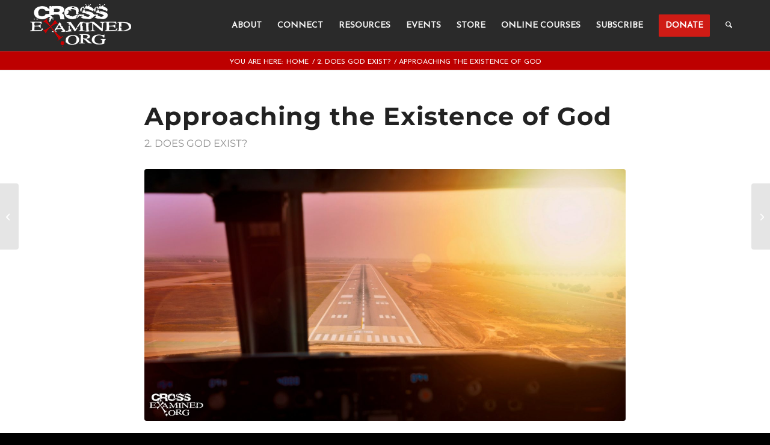

--- FILE ---
content_type: text/html; charset=UTF-8
request_url: https://crossexamined.org/approaching-existence-god/
body_size: 31247
content:
<!DOCTYPE html>
<html lang="en-US" class="html_stretched responsive av-preloader-disabled  html_header_top html_logo_left html_main_nav_header html_menu_right html_custom html_header_sticky html_header_shrinking_disabled html_mobile_menu_tablet html_header_searchicon html_content_align_center html_header_unstick_top_disabled html_header_stretch_disabled html_elegant-blog html_modern-blog html_av-submenu-hidden html_av-submenu-display-click html_av-overlay-full html_av-submenu-noclone html_entry_id_70880 av-cookies-no-cookie-consent av-no-preview av-default-lightbox html_text_menu_active av-mobile-menu-switch-default">
<head>
<meta charset="UTF-8" />


<!-- mobile setting -->
<meta name="viewport" content="width=device-width, initial-scale=1">

<!-- Scripts/CSS and wp_head hook -->
<meta name='robots' content='index, follow, max-image-preview:large, max-snippet:-1, max-video-preview:-1' />

	<!-- This site is optimized with the Yoast SEO plugin v26.6 - https://yoast.com/wordpress/plugins/seo/ -->
	<title>Approaching the Existence of God | CrossExamined.org</title>
<link data-rocket-prefetch href="https://fonts.googleapis.com" rel="dns-prefetch">
<link data-rocket-prefetch href="https://www.googletagmanager.com" rel="dns-prefetch"><link rel="preload" data-rocket-preload as="image" href="https://crossexamined.org/wp-content/uploads/2016/10/Approaching-the-Existence-of-God-FB-ad.jpg" imagesrcset="https://crossexamined.org/wp-content/uploads/2016/10/Approaching-the-Existence-of-God-FB-ad.jpg 2400w, https://crossexamined.org/wp-content/uploads/2016/10/Approaching-the-Existence-of-God-FB-ad-300x157.jpg 300w, https://crossexamined.org/wp-content/uploads/2016/10/Approaching-the-Existence-of-God-FB-ad-768x402.jpg 768w, https://crossexamined.org/wp-content/uploads/2016/10/Approaching-the-Existence-of-God-FB-ad-1030x539.jpg 1030w, https://crossexamined.org/wp-content/uploads/2016/10/Approaching-the-Existence-of-God-FB-ad-1500x785.jpg 1500w, https://crossexamined.org/wp-content/uploads/2016/10/Approaching-the-Existence-of-God-FB-ad-705x369.jpg 705w, https://crossexamined.org/wp-content/uploads/2016/10/Approaching-the-Existence-of-God-FB-ad-450x236.jpg 450w" imagesizes="(max-width: 2400px) 100vw, 2400px" fetchpriority="high">
	<meta name="description" content="How should we approach the existence of God? or What method should we use? These two questions can help you find the entry point in a conversation about God" />
	<link rel="canonical" href="https://crossexamined.org/approaching-existence-god/" />
	<meta property="og:locale" content="en_US" />
	<meta property="og:type" content="article" />
	<meta property="og:title" content="Approaching the Existence of God" />
	<meta property="og:description" content="BLOG 📖 READ 👓 SHARE📲 COMMENT 🖊" />
	<meta property="og:url" content="https://crossexamined.org/approaching-existence-god/" />
	<meta property="og:site_name" content="CrossExamined" />
	<meta property="article:publisher" content="https://www.facebook.com/CrossExamined.org" />
	<meta property="article:published_time" content="2016-10-24T18:43:56+00:00" />
	<meta property="article:modified_time" content="2024-11-15T16:38:48+00:00" />
	<meta property="og:image" content="https://crossexamined.org/wp-content/uploads/2016/10/Approaching-the-Existence-of-God-FB-ad.jpg" />
	<meta property="og:image:width" content="2400" />
	<meta property="og:image:height" content="1256" />
	<meta property="og:image:type" content="image/jpeg" />
	<meta name="author" content="Guest" />
	<meta name="twitter:card" content="summary_large_image" />
	<meta name="twitter:creator" content="@DrFrankTurek" />
	<meta name="twitter:site" content="@DrFrankTurek" />
	<meta name="twitter:label1" content="Written by" />
	<meta name="twitter:data1" content="Guest" />
	<meta name="twitter:label2" content="Est. reading time" />
	<meta name="twitter:data2" content="9 minutes" />
	<script type="application/ld+json" class="yoast-schema-graph">{"@context":"https://schema.org","@graph":[{"@type":"Article","@id":"https://crossexamined.org/approaching-existence-god/#article","isPartOf":{"@id":"https://crossexamined.org/approaching-existence-god/"},"author":{"name":"Guest","@id":"https://crossexamined.org/#/schema/person/570adc1220991638b859a5dc72c9c4cb"},"headline":"Approaching the Existence of God","datePublished":"2016-10-24T18:43:56+00:00","dateModified":"2024-11-15T16:38:48+00:00","mainEntityOfPage":{"@id":"https://crossexamined.org/approaching-existence-god/"},"wordCount":1931,"commentCount":1,"publisher":{"@id":"https://crossexamined.org/#organization"},"image":{"@id":"https://crossexamined.org/approaching-existence-god/#primaryimage"},"thumbnailUrl":"https://crossexamined.org/wp-content/uploads/2016/10/Approaching-the-Existence-of-God-FB-ad.jpg","keywords":["Arguments for the existence of God","Christian Apologetics Alliance","Eric Chabot","existence of God","Historical Argument","Historicity","Revelation"],"articleSection":["2. Does God Exist?"],"inLanguage":"en-US","potentialAction":[{"@type":"CommentAction","name":"Comment","target":["https://crossexamined.org/approaching-existence-god/#respond"]}]},{"@type":"WebPage","@id":"https://crossexamined.org/approaching-existence-god/","url":"https://crossexamined.org/approaching-existence-god/","name":"Approaching the Existence of God | CrossExamined.org","isPartOf":{"@id":"https://crossexamined.org/#website"},"primaryImageOfPage":{"@id":"https://crossexamined.org/approaching-existence-god/#primaryimage"},"image":{"@id":"https://crossexamined.org/approaching-existence-god/#primaryimage"},"thumbnailUrl":"https://crossexamined.org/wp-content/uploads/2016/10/Approaching-the-Existence-of-God-FB-ad.jpg","datePublished":"2016-10-24T18:43:56+00:00","dateModified":"2024-11-15T16:38:48+00:00","description":"How should we approach the existence of God? or What method should we use? These two questions can help you find the entry point in a conversation about God","breadcrumb":{"@id":"https://crossexamined.org/approaching-existence-god/#breadcrumb"},"inLanguage":"en-US","potentialAction":[{"@type":"ReadAction","target":["https://crossexamined.org/approaching-existence-god/"]}]},{"@type":"ImageObject","inLanguage":"en-US","@id":"https://crossexamined.org/approaching-existence-god/#primaryimage","url":"https://crossexamined.org/wp-content/uploads/2016/10/Approaching-the-Existence-of-God-FB-ad.jpg","contentUrl":"https://crossexamined.org/wp-content/uploads/2016/10/Approaching-the-Existence-of-God-FB-ad.jpg","width":2400,"height":1256,"caption":"Existence of God"},{"@type":"BreadcrumbList","@id":"https://crossexamined.org/approaching-existence-god/#breadcrumb","itemListElement":[{"@type":"ListItem","position":1,"name":"Home","item":"https://crossexamined.org/home/"},{"@type":"ListItem","position":2,"name":"Approaching the Existence of God"}]},{"@type":"WebSite","@id":"https://crossexamined.org/#website","url":"https://crossexamined.org/","name":"CrossExamined","description":"Proclaiming the Evidence for Christianity and Cross-Examining Claims Against It","publisher":{"@id":"https://crossexamined.org/#organization"},"potentialAction":[{"@type":"SearchAction","target":{"@type":"EntryPoint","urlTemplate":"https://crossexamined.org/?s={search_term_string}"},"query-input":{"@type":"PropertyValueSpecification","valueRequired":true,"valueName":"search_term_string"}}],"inLanguage":"en-US"},{"@type":"Organization","@id":"https://crossexamined.org/#organization","name":"CrossExamined.org","url":"https://crossexamined.org/","logo":{"@type":"ImageObject","inLanguage":"en-US","@id":"https://crossexamined.org/#/schema/logo/image/","url":"https://crossexamined.org/wp-content/uploads/2025/08/ce_logo_sm.jpg","contentUrl":"https://crossexamined.org/wp-content/uploads/2025/08/ce_logo_sm.jpg","width":696,"height":696,"caption":"CrossExamined.org"},"image":{"@id":"https://crossexamined.org/#/schema/logo/image/"},"sameAs":["https://www.facebook.com/CrossExamined.org","https://x.com/DrFrankTurek","https://www.instagram.com/drfrankturek/","https://www.youtube.com/user/TurekVideo","https://www.tiktok.com/@crossexamined.org","https://rumble.com/c/CrossExamined"]},{"@type":"Person","@id":"https://crossexamined.org/#/schema/person/570adc1220991638b859a5dc72c9c4cb","name":"Guest","image":{"@type":"ImageObject","inLanguage":"en-US","@id":"https://crossexamined.org/#/schema/person/image/","url":"https://secure.gravatar.com/avatar/9285951a9e1093bc1e86447c28390752403bb05b447abf9c61c695088543da94?s=96&d=mm&r=g","contentUrl":"https://secure.gravatar.com/avatar/9285951a9e1093bc1e86447c28390752403bb05b447abf9c61c695088543da94?s=96&d=mm&r=g","caption":"Guest"},"sameAs":["http://crossexamined.org"],"url":"https://crossexamined.org/author/guest-2/"}]}</script>
	<!-- / Yoast SEO plugin. -->



<script type="text/javascript" id="wpp-js" src="https://crossexamined.org/wp-content/plugins/wordpress-popular-posts/assets/js/wpp.min.js?ver=7.3.6" data-sampling="0" data-sampling-rate="100" data-api-url="https://crossexamined.org/wp-json/wordpress-popular-posts" data-post-id="70880" data-token="52b8c19437" data-lang="0" data-debug="0"></script>
<link rel="alternate" title="oEmbed (JSON)" type="application/json+oembed" href="https://crossexamined.org/wp-json/oembed/1.0/embed?url=https%3A%2F%2Fcrossexamined.org%2Fapproaching-existence-god%2F" />
<link rel="alternate" title="oEmbed (XML)" type="text/xml+oembed" href="https://crossexamined.org/wp-json/oembed/1.0/embed?url=https%3A%2F%2Fcrossexamined.org%2Fapproaching-existence-god%2F&#038;format=xml" />

<!-- google webfont font replacement -->

			<script type='text/javascript'>

				(function() {

					/*	check if webfonts are disabled by user setting via cookie - or user must opt in.	*/
					var html = document.getElementsByTagName('html')[0];
					var cookie_check = html.className.indexOf('av-cookies-needs-opt-in') >= 0 || html.className.indexOf('av-cookies-can-opt-out') >= 0;
					var allow_continue = true;
					var silent_accept_cookie = html.className.indexOf('av-cookies-user-silent-accept') >= 0;

					if( cookie_check && ! silent_accept_cookie )
					{
						if( ! document.cookie.match(/aviaCookieConsent/) || html.className.indexOf('av-cookies-session-refused') >= 0 )
						{
							allow_continue = false;
						}
						else
						{
							if( ! document.cookie.match(/aviaPrivacyRefuseCookiesHideBar/) )
							{
								allow_continue = false;
							}
							else if( ! document.cookie.match(/aviaPrivacyEssentialCookiesEnabled/) )
							{
								allow_continue = false;
							}
							else if( document.cookie.match(/aviaPrivacyGoogleWebfontsDisabled/) )
							{
								allow_continue = false;
							}
						}
					}

					if( allow_continue )
					{
						var f = document.createElement('link');

						f.type 	= 'text/css';
						f.rel 	= 'stylesheet';
						f.href 	= 'https://fonts.googleapis.com/css?family=Raleway%7CJosefin+Sans&display=auto';
						f.id 	= 'avia-google-webfont';

						document.getElementsByTagName('head')[0].appendChild(f);
					}
				})();

			</script>
			<style id='wp-img-auto-sizes-contain-inline-css' type='text/css'>
img:is([sizes=auto i],[sizes^="auto," i]){contain-intrinsic-size:3000px 1500px}
/*# sourceURL=wp-img-auto-sizes-contain-inline-css */
</style>
<style id='wp-emoji-styles-inline-css' type='text/css'>

	img.wp-smiley, img.emoji {
		display: inline !important;
		border: none !important;
		box-shadow: none !important;
		height: 1em !important;
		width: 1em !important;
		margin: 0 0.07em !important;
		vertical-align: -0.1em !important;
		background: none !important;
		padding: 0 !important;
	}
/*# sourceURL=wp-emoji-styles-inline-css */
</style>
<link rel='stylesheet' id='wp-block-library-css' href='https://crossexamined.org/wp-includes/css/dist/block-library/style.min.css?ver=6.9' type='text/css' media='all' />
<style id='global-styles-inline-css' type='text/css'>
:root{--wp--preset--aspect-ratio--square: 1;--wp--preset--aspect-ratio--4-3: 4/3;--wp--preset--aspect-ratio--3-4: 3/4;--wp--preset--aspect-ratio--3-2: 3/2;--wp--preset--aspect-ratio--2-3: 2/3;--wp--preset--aspect-ratio--16-9: 16/9;--wp--preset--aspect-ratio--9-16: 9/16;--wp--preset--color--black: #000000;--wp--preset--color--cyan-bluish-gray: #abb8c3;--wp--preset--color--white: #ffffff;--wp--preset--color--pale-pink: #f78da7;--wp--preset--color--vivid-red: #cf2e2e;--wp--preset--color--luminous-vivid-orange: #ff6900;--wp--preset--color--luminous-vivid-amber: #fcb900;--wp--preset--color--light-green-cyan: #7bdcb5;--wp--preset--color--vivid-green-cyan: #00d084;--wp--preset--color--pale-cyan-blue: #8ed1fc;--wp--preset--color--vivid-cyan-blue: #0693e3;--wp--preset--color--vivid-purple: #9b51e0;--wp--preset--color--metallic-red: #b02b2c;--wp--preset--color--maximum-yellow-red: #edae44;--wp--preset--color--yellow-sun: #eeee22;--wp--preset--color--palm-leaf: #83a846;--wp--preset--color--aero: #7bb0e7;--wp--preset--color--old-lavender: #745f7e;--wp--preset--color--steel-teal: #5f8789;--wp--preset--color--raspberry-pink: #d65799;--wp--preset--color--medium-turquoise: #4ecac2;--wp--preset--gradient--vivid-cyan-blue-to-vivid-purple: linear-gradient(135deg,rgb(6,147,227) 0%,rgb(155,81,224) 100%);--wp--preset--gradient--light-green-cyan-to-vivid-green-cyan: linear-gradient(135deg,rgb(122,220,180) 0%,rgb(0,208,130) 100%);--wp--preset--gradient--luminous-vivid-amber-to-luminous-vivid-orange: linear-gradient(135deg,rgb(252,185,0) 0%,rgb(255,105,0) 100%);--wp--preset--gradient--luminous-vivid-orange-to-vivid-red: linear-gradient(135deg,rgb(255,105,0) 0%,rgb(207,46,46) 100%);--wp--preset--gradient--very-light-gray-to-cyan-bluish-gray: linear-gradient(135deg,rgb(238,238,238) 0%,rgb(169,184,195) 100%);--wp--preset--gradient--cool-to-warm-spectrum: linear-gradient(135deg,rgb(74,234,220) 0%,rgb(151,120,209) 20%,rgb(207,42,186) 40%,rgb(238,44,130) 60%,rgb(251,105,98) 80%,rgb(254,248,76) 100%);--wp--preset--gradient--blush-light-purple: linear-gradient(135deg,rgb(255,206,236) 0%,rgb(152,150,240) 100%);--wp--preset--gradient--blush-bordeaux: linear-gradient(135deg,rgb(254,205,165) 0%,rgb(254,45,45) 50%,rgb(107,0,62) 100%);--wp--preset--gradient--luminous-dusk: linear-gradient(135deg,rgb(255,203,112) 0%,rgb(199,81,192) 50%,rgb(65,88,208) 100%);--wp--preset--gradient--pale-ocean: linear-gradient(135deg,rgb(255,245,203) 0%,rgb(182,227,212) 50%,rgb(51,167,181) 100%);--wp--preset--gradient--electric-grass: linear-gradient(135deg,rgb(202,248,128) 0%,rgb(113,206,126) 100%);--wp--preset--gradient--midnight: linear-gradient(135deg,rgb(2,3,129) 0%,rgb(40,116,252) 100%);--wp--preset--font-size--small: 1rem;--wp--preset--font-size--medium: 1.125rem;--wp--preset--font-size--large: 1.75rem;--wp--preset--font-size--x-large: clamp(1.75rem, 3vw, 2.25rem);--wp--preset--spacing--20: 0.44rem;--wp--preset--spacing--30: 0.67rem;--wp--preset--spacing--40: 1rem;--wp--preset--spacing--50: 1.5rem;--wp--preset--spacing--60: 2.25rem;--wp--preset--spacing--70: 3.38rem;--wp--preset--spacing--80: 5.06rem;--wp--preset--shadow--natural: 6px 6px 9px rgba(0, 0, 0, 0.2);--wp--preset--shadow--deep: 12px 12px 50px rgba(0, 0, 0, 0.4);--wp--preset--shadow--sharp: 6px 6px 0px rgba(0, 0, 0, 0.2);--wp--preset--shadow--outlined: 6px 6px 0px -3px rgb(255, 255, 255), 6px 6px rgb(0, 0, 0);--wp--preset--shadow--crisp: 6px 6px 0px rgb(0, 0, 0);}:root { --wp--style--global--content-size: 800px;--wp--style--global--wide-size: 1130px; }:where(body) { margin: 0; }.wp-site-blocks > .alignleft { float: left; margin-right: 2em; }.wp-site-blocks > .alignright { float: right; margin-left: 2em; }.wp-site-blocks > .aligncenter { justify-content: center; margin-left: auto; margin-right: auto; }:where(.is-layout-flex){gap: 0.5em;}:where(.is-layout-grid){gap: 0.5em;}.is-layout-flow > .alignleft{float: left;margin-inline-start: 0;margin-inline-end: 2em;}.is-layout-flow > .alignright{float: right;margin-inline-start: 2em;margin-inline-end: 0;}.is-layout-flow > .aligncenter{margin-left: auto !important;margin-right: auto !important;}.is-layout-constrained > .alignleft{float: left;margin-inline-start: 0;margin-inline-end: 2em;}.is-layout-constrained > .alignright{float: right;margin-inline-start: 2em;margin-inline-end: 0;}.is-layout-constrained > .aligncenter{margin-left: auto !important;margin-right: auto !important;}.is-layout-constrained > :where(:not(.alignleft):not(.alignright):not(.alignfull)){max-width: var(--wp--style--global--content-size);margin-left: auto !important;margin-right: auto !important;}.is-layout-constrained > .alignwide{max-width: var(--wp--style--global--wide-size);}body .is-layout-flex{display: flex;}.is-layout-flex{flex-wrap: wrap;align-items: center;}.is-layout-flex > :is(*, div){margin: 0;}body .is-layout-grid{display: grid;}.is-layout-grid > :is(*, div){margin: 0;}body{padding-top: 0px;padding-right: 0px;padding-bottom: 0px;padding-left: 0px;}a:where(:not(.wp-element-button)){text-decoration: underline;}:root :where(.wp-element-button, .wp-block-button__link){background-color: #32373c;border-width: 0;color: #fff;font-family: inherit;font-size: inherit;font-style: inherit;font-weight: inherit;letter-spacing: inherit;line-height: inherit;padding-top: calc(0.667em + 2px);padding-right: calc(1.333em + 2px);padding-bottom: calc(0.667em + 2px);padding-left: calc(1.333em + 2px);text-decoration: none;text-transform: inherit;}.has-black-color{color: var(--wp--preset--color--black) !important;}.has-cyan-bluish-gray-color{color: var(--wp--preset--color--cyan-bluish-gray) !important;}.has-white-color{color: var(--wp--preset--color--white) !important;}.has-pale-pink-color{color: var(--wp--preset--color--pale-pink) !important;}.has-vivid-red-color{color: var(--wp--preset--color--vivid-red) !important;}.has-luminous-vivid-orange-color{color: var(--wp--preset--color--luminous-vivid-orange) !important;}.has-luminous-vivid-amber-color{color: var(--wp--preset--color--luminous-vivid-amber) !important;}.has-light-green-cyan-color{color: var(--wp--preset--color--light-green-cyan) !important;}.has-vivid-green-cyan-color{color: var(--wp--preset--color--vivid-green-cyan) !important;}.has-pale-cyan-blue-color{color: var(--wp--preset--color--pale-cyan-blue) !important;}.has-vivid-cyan-blue-color{color: var(--wp--preset--color--vivid-cyan-blue) !important;}.has-vivid-purple-color{color: var(--wp--preset--color--vivid-purple) !important;}.has-metallic-red-color{color: var(--wp--preset--color--metallic-red) !important;}.has-maximum-yellow-red-color{color: var(--wp--preset--color--maximum-yellow-red) !important;}.has-yellow-sun-color{color: var(--wp--preset--color--yellow-sun) !important;}.has-palm-leaf-color{color: var(--wp--preset--color--palm-leaf) !important;}.has-aero-color{color: var(--wp--preset--color--aero) !important;}.has-old-lavender-color{color: var(--wp--preset--color--old-lavender) !important;}.has-steel-teal-color{color: var(--wp--preset--color--steel-teal) !important;}.has-raspberry-pink-color{color: var(--wp--preset--color--raspberry-pink) !important;}.has-medium-turquoise-color{color: var(--wp--preset--color--medium-turquoise) !important;}.has-black-background-color{background-color: var(--wp--preset--color--black) !important;}.has-cyan-bluish-gray-background-color{background-color: var(--wp--preset--color--cyan-bluish-gray) !important;}.has-white-background-color{background-color: var(--wp--preset--color--white) !important;}.has-pale-pink-background-color{background-color: var(--wp--preset--color--pale-pink) !important;}.has-vivid-red-background-color{background-color: var(--wp--preset--color--vivid-red) !important;}.has-luminous-vivid-orange-background-color{background-color: var(--wp--preset--color--luminous-vivid-orange) !important;}.has-luminous-vivid-amber-background-color{background-color: var(--wp--preset--color--luminous-vivid-amber) !important;}.has-light-green-cyan-background-color{background-color: var(--wp--preset--color--light-green-cyan) !important;}.has-vivid-green-cyan-background-color{background-color: var(--wp--preset--color--vivid-green-cyan) !important;}.has-pale-cyan-blue-background-color{background-color: var(--wp--preset--color--pale-cyan-blue) !important;}.has-vivid-cyan-blue-background-color{background-color: var(--wp--preset--color--vivid-cyan-blue) !important;}.has-vivid-purple-background-color{background-color: var(--wp--preset--color--vivid-purple) !important;}.has-metallic-red-background-color{background-color: var(--wp--preset--color--metallic-red) !important;}.has-maximum-yellow-red-background-color{background-color: var(--wp--preset--color--maximum-yellow-red) !important;}.has-yellow-sun-background-color{background-color: var(--wp--preset--color--yellow-sun) !important;}.has-palm-leaf-background-color{background-color: var(--wp--preset--color--palm-leaf) !important;}.has-aero-background-color{background-color: var(--wp--preset--color--aero) !important;}.has-old-lavender-background-color{background-color: var(--wp--preset--color--old-lavender) !important;}.has-steel-teal-background-color{background-color: var(--wp--preset--color--steel-teal) !important;}.has-raspberry-pink-background-color{background-color: var(--wp--preset--color--raspberry-pink) !important;}.has-medium-turquoise-background-color{background-color: var(--wp--preset--color--medium-turquoise) !important;}.has-black-border-color{border-color: var(--wp--preset--color--black) !important;}.has-cyan-bluish-gray-border-color{border-color: var(--wp--preset--color--cyan-bluish-gray) !important;}.has-white-border-color{border-color: var(--wp--preset--color--white) !important;}.has-pale-pink-border-color{border-color: var(--wp--preset--color--pale-pink) !important;}.has-vivid-red-border-color{border-color: var(--wp--preset--color--vivid-red) !important;}.has-luminous-vivid-orange-border-color{border-color: var(--wp--preset--color--luminous-vivid-orange) !important;}.has-luminous-vivid-amber-border-color{border-color: var(--wp--preset--color--luminous-vivid-amber) !important;}.has-light-green-cyan-border-color{border-color: var(--wp--preset--color--light-green-cyan) !important;}.has-vivid-green-cyan-border-color{border-color: var(--wp--preset--color--vivid-green-cyan) !important;}.has-pale-cyan-blue-border-color{border-color: var(--wp--preset--color--pale-cyan-blue) !important;}.has-vivid-cyan-blue-border-color{border-color: var(--wp--preset--color--vivid-cyan-blue) !important;}.has-vivid-purple-border-color{border-color: var(--wp--preset--color--vivid-purple) !important;}.has-metallic-red-border-color{border-color: var(--wp--preset--color--metallic-red) !important;}.has-maximum-yellow-red-border-color{border-color: var(--wp--preset--color--maximum-yellow-red) !important;}.has-yellow-sun-border-color{border-color: var(--wp--preset--color--yellow-sun) !important;}.has-palm-leaf-border-color{border-color: var(--wp--preset--color--palm-leaf) !important;}.has-aero-border-color{border-color: var(--wp--preset--color--aero) !important;}.has-old-lavender-border-color{border-color: var(--wp--preset--color--old-lavender) !important;}.has-steel-teal-border-color{border-color: var(--wp--preset--color--steel-teal) !important;}.has-raspberry-pink-border-color{border-color: var(--wp--preset--color--raspberry-pink) !important;}.has-medium-turquoise-border-color{border-color: var(--wp--preset--color--medium-turquoise) !important;}.has-vivid-cyan-blue-to-vivid-purple-gradient-background{background: var(--wp--preset--gradient--vivid-cyan-blue-to-vivid-purple) !important;}.has-light-green-cyan-to-vivid-green-cyan-gradient-background{background: var(--wp--preset--gradient--light-green-cyan-to-vivid-green-cyan) !important;}.has-luminous-vivid-amber-to-luminous-vivid-orange-gradient-background{background: var(--wp--preset--gradient--luminous-vivid-amber-to-luminous-vivid-orange) !important;}.has-luminous-vivid-orange-to-vivid-red-gradient-background{background: var(--wp--preset--gradient--luminous-vivid-orange-to-vivid-red) !important;}.has-very-light-gray-to-cyan-bluish-gray-gradient-background{background: var(--wp--preset--gradient--very-light-gray-to-cyan-bluish-gray) !important;}.has-cool-to-warm-spectrum-gradient-background{background: var(--wp--preset--gradient--cool-to-warm-spectrum) !important;}.has-blush-light-purple-gradient-background{background: var(--wp--preset--gradient--blush-light-purple) !important;}.has-blush-bordeaux-gradient-background{background: var(--wp--preset--gradient--blush-bordeaux) !important;}.has-luminous-dusk-gradient-background{background: var(--wp--preset--gradient--luminous-dusk) !important;}.has-pale-ocean-gradient-background{background: var(--wp--preset--gradient--pale-ocean) !important;}.has-electric-grass-gradient-background{background: var(--wp--preset--gradient--electric-grass) !important;}.has-midnight-gradient-background{background: var(--wp--preset--gradient--midnight) !important;}.has-small-font-size{font-size: var(--wp--preset--font-size--small) !important;}.has-medium-font-size{font-size: var(--wp--preset--font-size--medium) !important;}.has-large-font-size{font-size: var(--wp--preset--font-size--large) !important;}.has-x-large-font-size{font-size: var(--wp--preset--font-size--x-large) !important;}
/*# sourceURL=global-styles-inline-css */
</style>

<link rel='stylesheet' id='wp-components-css' href='https://crossexamined.org/wp-includes/css/dist/components/style.min.css?ver=6.9' type='text/css' media='all' />
<link rel='stylesheet' id='wp-preferences-css' href='https://crossexamined.org/wp-includes/css/dist/preferences/style.min.css?ver=6.9' type='text/css' media='all' />
<link rel='stylesheet' id='wp-block-editor-css' href='https://crossexamined.org/wp-includes/css/dist/block-editor/style.min.css?ver=6.9' type='text/css' media='all' />
<link data-minify="1" rel='stylesheet' id='popup-maker-block-library-style-css' href='https://crossexamined.org/wp-content/cache/min/1/wp-content/plugins/popup-maker/dist/packages/block-library-style.css?ver=1767132541' type='text/css' media='all' />
<link data-minify="1" rel='stylesheet' id='convertkit-broadcasts-css' href='https://crossexamined.org/wp-content/cache/min/1/wp-content/plugins/convertkit/resources/frontend/css/broadcasts.css?ver=1767132541' type='text/css' media='all' />
<link data-minify="1" rel='stylesheet' id='convertkit-button-css' href='https://crossexamined.org/wp-content/cache/min/1/wp-content/plugins/convertkit/resources/frontend/css/button.css?ver=1767132541' type='text/css' media='all' />
<style id='wp-block-button-inline-css' type='text/css'>
.wp-block-button__link{align-content:center;box-sizing:border-box;cursor:pointer;display:inline-block;height:100%;text-align:center;word-break:break-word}.wp-block-button__link.aligncenter{text-align:center}.wp-block-button__link.alignright{text-align:right}:where(.wp-block-button__link){border-radius:9999px;box-shadow:none;padding:calc(.667em + 2px) calc(1.333em + 2px);text-decoration:none}.wp-block-button[style*=text-decoration] .wp-block-button__link{text-decoration:inherit}.wp-block-buttons>.wp-block-button.has-custom-width{max-width:none}.wp-block-buttons>.wp-block-button.has-custom-width .wp-block-button__link{width:100%}.wp-block-buttons>.wp-block-button.has-custom-font-size .wp-block-button__link{font-size:inherit}.wp-block-buttons>.wp-block-button.wp-block-button__width-25{width:calc(25% - var(--wp--style--block-gap, .5em)*.75)}.wp-block-buttons>.wp-block-button.wp-block-button__width-50{width:calc(50% - var(--wp--style--block-gap, .5em)*.5)}.wp-block-buttons>.wp-block-button.wp-block-button__width-75{width:calc(75% - var(--wp--style--block-gap, .5em)*.25)}.wp-block-buttons>.wp-block-button.wp-block-button__width-100{flex-basis:100%;width:100%}.wp-block-buttons.is-vertical>.wp-block-button.wp-block-button__width-25{width:25%}.wp-block-buttons.is-vertical>.wp-block-button.wp-block-button__width-50{width:50%}.wp-block-buttons.is-vertical>.wp-block-button.wp-block-button__width-75{width:75%}.wp-block-button.is-style-squared,.wp-block-button__link.wp-block-button.is-style-squared{border-radius:0}.wp-block-button.no-border-radius,.wp-block-button__link.no-border-radius{border-radius:0!important}:root :where(.wp-block-button .wp-block-button__link.is-style-outline),:root :where(.wp-block-button.is-style-outline>.wp-block-button__link){border:2px solid;padding:.667em 1.333em}:root :where(.wp-block-button .wp-block-button__link.is-style-outline:not(.has-text-color)),:root :where(.wp-block-button.is-style-outline>.wp-block-button__link:not(.has-text-color)){color:currentColor}:root :where(.wp-block-button .wp-block-button__link.is-style-outline:not(.has-background)),:root :where(.wp-block-button.is-style-outline>.wp-block-button__link:not(.has-background)){background-color:initial;background-image:none}
/*# sourceURL=https://crossexamined.org/wp-includes/blocks/button/style.min.css */
</style>
<link data-minify="1" rel='stylesheet' id='convertkit-form-css' href='https://crossexamined.org/wp-content/cache/min/1/wp-content/plugins/convertkit/resources/frontend/css/form.css?ver=1767132541' type='text/css' media='all' />
<link data-minify="1" rel='stylesheet' id='convertkit-form-builder-field-css' href='https://crossexamined.org/wp-content/cache/min/1/wp-content/plugins/convertkit/resources/frontend/css/form-builder.css?ver=1767132541' type='text/css' media='all' />
<link data-minify="1" rel='stylesheet' id='convertkit-form-builder-css' href='https://crossexamined.org/wp-content/cache/min/1/wp-content/plugins/convertkit/resources/frontend/css/form-builder.css?ver=1767132541' type='text/css' media='all' />
<link data-minify="1" rel='stylesheet' id='wordpress-popular-posts-css-css' href='https://crossexamined.org/wp-content/cache/min/1/wp-content/plugins/wordpress-popular-posts/assets/css/wpp.css?ver=1767132541' type='text/css' media='all' />
<link data-minify="1" rel='stylesheet' id='avia-merged-styles-css' href='https://crossexamined.org/wp-content/cache/min/1/wp-content/uploads/dynamic_avia/avia-merged-styles-1b9e5e51d48a605e6e2d1794af7f7f68---697322a27734f.css?ver=1769153187' type='text/css' media='all' />
<script type="text/javascript" src="https://crossexamined.org/wp-includes/js/jquery/jquery.min.js?ver=3.7.1" id="jquery-core-js"></script>
<script type="text/javascript" src="https://crossexamined.org/wp-includes/js/jquery/jquery-migrate.min.js?ver=3.4.1" id="jquery-migrate-js"></script>
<script data-minify="1" type="text/javascript" src="https://crossexamined.org/wp-content/cache/min/1/wp-content/uploads/dynamic_avia/avia-head-scripts-342253df5ff3fc0a07bf6a683fb82033---697322a2890ef.js?ver=1769153187" id="avia-head-scripts-js"></script>
<link rel="https://api.w.org/" href="https://crossexamined.org/wp-json/" /><link rel="alternate" title="JSON" type="application/json" href="https://crossexamined.org/wp-json/wp/v2/posts/70880" /><link rel="EditURI" type="application/rsd+xml" title="RSD" href="https://crossexamined.org/xmlrpc.php?rsd" />
<meta name="generator" content="WordPress 6.9" />
<link rel='shortlink' href='https://crossexamined.org/?p=70880' />
<link rel="alternate" type="application/feed+json" title="CrossExamined &raquo; JSON Feed" href="https://crossexamined.org/feed/json/" />
<link rel="alternate" type="application/feed+json" title="CrossExamined &raquo; Approaching the Existence of God Comments Feed" href="https://crossexamined.org/approaching-existence-god/feed/json/" />
            <script type="text/javascript"><!--
                                function powerpress_pinw(pinw_url){window.open(pinw_url, 'PowerPressPlayer','toolbar=0,status=0,resizable=1,width=460,height=320');	return false;}
                //-->

                // tabnab protection
                window.addEventListener('load', function () {
                    // make all links have rel="noopener noreferrer"
                    document.querySelectorAll('a[target="_blank"]').forEach(link => {
                        link.setAttribute('rel', 'noopener noreferrer');
                    });
                });
            </script>
                        <style id="wpp-loading-animation-styles">@-webkit-keyframes bgslide{from{background-position-x:0}to{background-position-x:-200%}}@keyframes bgslide{from{background-position-x:0}to{background-position-x:-200%}}.wpp-widget-block-placeholder,.wpp-shortcode-placeholder{margin:0 auto;width:60px;height:3px;background:#dd3737;background:linear-gradient(90deg,#dd3737 0%,#571313 10%,#dd3737 100%);background-size:200% auto;border-radius:3px;-webkit-animation:bgslide 1s infinite linear;animation:bgslide 1s infinite linear}</style>
            
<link rel="icon" href="https://crossexamined.org/wp-content/uploads/2024/10/logo_off.png" type="image/png">
<!--[if lt IE 9]><script src="https://crossexamined.org/wp-content/themes/enfold/js/html5shiv.js"></script><![endif]--><link rel="profile" href="https://gmpg.org/xfn/11" />
<link rel="alternate" type="application/rss+xml" title="CrossExamined RSS2 Feed" href="https://crossexamined.org/feed/" />
<link rel="pingback" href="https://crossexamined.org/xmlrpc.php" />

<style type='text/css' media='screen'>
 #top #header_main > .container, #top #header_main > .container .main_menu  .av-main-nav > li > a, #top #header_main #menu-item-shop .cart_dropdown_link{ height:85px; line-height: 85px; }
 .html_top_nav_header .av-logo-container{ height:85px;  }
 .html_header_top.html_header_sticky #top #wrap_all #main{ padding-top:85px; } 
</style>

<!-- To speed up the rendering and to display the site as fast as possible to the user we include some styles and scripts for above the fold content inline -->
<script type="text/javascript">'use strict';var avia_is_mobile=!1;if(/Android|webOS|iPhone|iPad|iPod|BlackBerry|IEMobile|Opera Mini/i.test(navigator.userAgent)&&'ontouchstart' in document.documentElement){avia_is_mobile=!0;document.documentElement.className+=' avia_mobile '}
else{document.documentElement.className+=' avia_desktop '};document.documentElement.className+=' js_active ';(function(){var e=['-webkit-','-moz-','-ms-',''],n='',o=!1,a=!1;for(var t in e){if(e[t]+'transform' in document.documentElement.style){o=!0;n=e[t]+'transform'};if(e[t]+'perspective' in document.documentElement.style){a=!0}};if(o){document.documentElement.className+=' avia_transform '};if(a){document.documentElement.className+=' avia_transform3d '};if(typeof document.getElementsByClassName=='function'&&typeof document.documentElement.getBoundingClientRect=='function'&&avia_is_mobile==!1){if(n&&window.innerHeight>0){setTimeout(function(){var e=0,o={},a=0,t=document.getElementsByClassName('av-parallax'),i=window.pageYOffset||document.documentElement.scrollTop;for(e=0;e<t.length;e++){t[e].style.top='0px';o=t[e].getBoundingClientRect();a=Math.ceil((window.innerHeight+i-o.top)*0.3);t[e].style[n]='translate(0px, '+a+'px)';t[e].style.top='auto';t[e].className+=' enabled-parallax '}},50)}}})();</script><link rel="icon" href="https://crossexamined.org/wp-content/uploads/2021/10/cropped-favicon_3-32x32.jpg" sizes="32x32" />
<link rel="icon" href="https://crossexamined.org/wp-content/uploads/2021/10/cropped-favicon_3-192x192.jpg" sizes="192x192" />
<link rel="apple-touch-icon" href="https://crossexamined.org/wp-content/uploads/2021/10/cropped-favicon_3-180x180.jpg" />
<meta name="msapplication-TileImage" content="https://crossexamined.org/wp-content/uploads/2021/10/cropped-favicon_3-270x270.jpg" />
		<style type="text/css" id="wp-custom-css">
			/* Default: bold text is black */
#top strong,
#top b {
    color: #000000 !important;
}

/* Exception: if the bold text is a link, keep it red */
#top a strong,
#top a b {
    color: #bd0000 !important; /* your Primary Color */
}
		</style>
		<style type="text/css">
		@font-face {font-family: 'entypo-fontello-enfold'; font-weight: normal; font-style: normal; font-display: auto;
		src: url('https://crossexamined.org/wp-content/themes/enfold/config-templatebuilder/avia-template-builder/assets/fonts/entypo-fontello-enfold/entypo-fontello-enfold.woff2') format('woff2'),
		url('https://crossexamined.org/wp-content/themes/enfold/config-templatebuilder/avia-template-builder/assets/fonts/entypo-fontello-enfold/entypo-fontello-enfold.woff') format('woff'),
		url('https://crossexamined.org/wp-content/themes/enfold/config-templatebuilder/avia-template-builder/assets/fonts/entypo-fontello-enfold/entypo-fontello-enfold.ttf') format('truetype'),
		url('https://crossexamined.org/wp-content/themes/enfold/config-templatebuilder/avia-template-builder/assets/fonts/entypo-fontello-enfold/entypo-fontello-enfold.svg#entypo-fontello-enfold') format('svg'),
		url('https://crossexamined.org/wp-content/themes/enfold/config-templatebuilder/avia-template-builder/assets/fonts/entypo-fontello-enfold/entypo-fontello-enfold.eot'),
		url('https://crossexamined.org/wp-content/themes/enfold/config-templatebuilder/avia-template-builder/assets/fonts/entypo-fontello-enfold/entypo-fontello-enfold.eot?#iefix') format('embedded-opentype');
		}

		#top .avia-font-entypo-fontello-enfold, body .avia-font-entypo-fontello-enfold, html body [data-av_iconfont='entypo-fontello-enfold']:before{ font-family: 'entypo-fontello-enfold'; }
		
		@font-face {font-family: 'entypo-fontello'; font-weight: normal; font-style: normal; font-display: auto;
		src: url('https://crossexamined.org/wp-content/themes/enfold/config-templatebuilder/avia-template-builder/assets/fonts/entypo-fontello/entypo-fontello.woff2') format('woff2'),
		url('https://crossexamined.org/wp-content/themes/enfold/config-templatebuilder/avia-template-builder/assets/fonts/entypo-fontello/entypo-fontello.woff') format('woff'),
		url('https://crossexamined.org/wp-content/themes/enfold/config-templatebuilder/avia-template-builder/assets/fonts/entypo-fontello/entypo-fontello.ttf') format('truetype'),
		url('https://crossexamined.org/wp-content/themes/enfold/config-templatebuilder/avia-template-builder/assets/fonts/entypo-fontello/entypo-fontello.svg#entypo-fontello') format('svg'),
		url('https://crossexamined.org/wp-content/themes/enfold/config-templatebuilder/avia-template-builder/assets/fonts/entypo-fontello/entypo-fontello.eot'),
		url('https://crossexamined.org/wp-content/themes/enfold/config-templatebuilder/avia-template-builder/assets/fonts/entypo-fontello/entypo-fontello.eot?#iefix') format('embedded-opentype');
		}

		#top .avia-font-entypo-fontello, body .avia-font-entypo-fontello, html body [data-av_iconfont='entypo-fontello']:before{ font-family: 'entypo-fontello'; }
		
		@font-face {font-family: 'ce'; font-weight: normal; font-style: normal; font-display: auto;
		src: url('https://crossexamined.org/wp-content/uploads/dynamic_avia/avia_icon_fonts/ce/ce.woff2') format('woff2'),
		url('https://crossexamined.org/wp-content/uploads/dynamic_avia/avia_icon_fonts/ce/ce.woff') format('woff'),
		url('https://crossexamined.org/wp-content/uploads/dynamic_avia/avia_icon_fonts/ce/ce.ttf') format('truetype'),
		url('https://crossexamined.org/wp-content/uploads/dynamic_avia/avia_icon_fonts/ce/ce.svg#ce') format('svg'),
		url('https://crossexamined.org/wp-content/uploads/dynamic_avia/avia_icon_fonts/ce/ce.eot'),
		url('https://crossexamined.org/wp-content/uploads/dynamic_avia/avia_icon_fonts/ce/ce.eot?#iefix') format('embedded-opentype');
		}

		#top .avia-font-ce, body .avia-font-ce, html body [data-av_iconfont='ce']:before{ font-family: 'ce'; }
		
		@font-face {font-family: 'ce2'; font-weight: normal; font-style: normal; font-display: auto;
		src: url('https://crossexamined.org/wp-content/uploads/dynamic_avia/avia_icon_fonts/ce2/ce2.woff2') format('woff2'),
		url('https://crossexamined.org/wp-content/uploads/dynamic_avia/avia_icon_fonts/ce2/ce2.woff') format('woff'),
		url('https://crossexamined.org/wp-content/uploads/dynamic_avia/avia_icon_fonts/ce2/ce2.ttf') format('truetype'),
		url('https://crossexamined.org/wp-content/uploads/dynamic_avia/avia_icon_fonts/ce2/ce2.svg#ce2') format('svg'),
		url('https://crossexamined.org/wp-content/uploads/dynamic_avia/avia_icon_fonts/ce2/ce2.eot'),
		url('https://crossexamined.org/wp-content/uploads/dynamic_avia/avia_icon_fonts/ce2/ce2.eot?#iefix') format('embedded-opentype');
		}

		#top .avia-font-ce2, body .avia-font-ce2, html body [data-av_iconfont='ce2']:before{ font-family: 'ce2'; }
		
		@font-face {font-family: 'ce_socials'; font-weight: normal; font-style: normal; font-display: auto;
		src: url('https://crossexamined.org/wp-content/uploads/dynamic_avia/avia_icon_fonts/ce_socials/ce_socials.woff2') format('woff2'),
		url('https://crossexamined.org/wp-content/uploads/dynamic_avia/avia_icon_fonts/ce_socials/ce_socials.woff') format('woff'),
		url('https://crossexamined.org/wp-content/uploads/dynamic_avia/avia_icon_fonts/ce_socials/ce_socials.ttf') format('truetype'),
		url('https://crossexamined.org/wp-content/uploads/dynamic_avia/avia_icon_fonts/ce_socials/ce_socials.svg#ce_socials') format('svg'),
		url('https://crossexamined.org/wp-content/uploads/dynamic_avia/avia_icon_fonts/ce_socials/ce_socials.eot'),
		url('https://crossexamined.org/wp-content/uploads/dynamic_avia/avia_icon_fonts/ce_socials/ce_socials.eot?#iefix') format('embedded-opentype');
		}

		#top .avia-font-ce_socials, body .avia-font-ce_socials, html body [data-av_iconfont='ce_socials']:before{ font-family: 'ce_socials'; }
		
		@font-face {font-family: 'gplay'; font-weight: normal; font-style: normal; font-display: auto;
		src: url('https://crossexamined.org/wp-content/uploads/dynamic_avia/avia_icon_fonts/gplay/gplay.woff2') format('woff2'),
		url('https://crossexamined.org/wp-content/uploads/dynamic_avia/avia_icon_fonts/gplay/gplay.woff') format('woff'),
		url('https://crossexamined.org/wp-content/uploads/dynamic_avia/avia_icon_fonts/gplay/gplay.ttf') format('truetype'),
		url('https://crossexamined.org/wp-content/uploads/dynamic_avia/avia_icon_fonts/gplay/gplay.svg#gplay') format('svg'),
		url('https://crossexamined.org/wp-content/uploads/dynamic_avia/avia_icon_fonts/gplay/gplay.eot'),
		url('https://crossexamined.org/wp-content/uploads/dynamic_avia/avia_icon_fonts/gplay/gplay.eot?#iefix') format('embedded-opentype');
		}

		#top .avia-font-gplay, body .avia-font-gplay, html body [data-av_iconfont='gplay']:before{ font-family: 'gplay'; }
		
		@font-face {font-family: 'ce-arrows'; font-weight: normal; font-style: normal; font-display: auto;
		src: url('https://crossexamined.org/wp-content/uploads/dynamic_avia/avia_icon_fonts/ce-arrows/ce-arrows.woff2') format('woff2'),
		url('https://crossexamined.org/wp-content/uploads/dynamic_avia/avia_icon_fonts/ce-arrows/ce-arrows.woff') format('woff'),
		url('https://crossexamined.org/wp-content/uploads/dynamic_avia/avia_icon_fonts/ce-arrows/ce-arrows.ttf') format('truetype'),
		url('https://crossexamined.org/wp-content/uploads/dynamic_avia/avia_icon_fonts/ce-arrows/ce-arrows.svg#ce-arrows') format('svg'),
		url('https://crossexamined.org/wp-content/uploads/dynamic_avia/avia_icon_fonts/ce-arrows/ce-arrows.eot'),
		url('https://crossexamined.org/wp-content/uploads/dynamic_avia/avia_icon_fonts/ce-arrows/ce-arrows.eot?#iefix') format('embedded-opentype');
		}

		#top .avia-font-ce-arrows, body .avia-font-ce-arrows, html body [data-av_iconfont='ce-arrows']:before{ font-family: 'ce-arrows'; }
		</style>

<!--
Debugging Info for Theme support: 

Theme: Enfold
Version: 7.1.1
Installed: enfold
AviaFramework Version: 5.6
AviaBuilder Version: 6.0
aviaElementManager Version: 1.0.1
- - - - - - - - - - -
ChildTheme: Theme Options
ChildTheme Version: 2024.0
ChildTheme Installed: enfold

- - - - - - - - - - -
ML:512-PU:36-PLA:15
WP:6.9
Compress: CSS:all theme files - JS:all theme files
Updates: disabled
PLAu:15
-->
<style id="rocket-lazyrender-inline-css">[data-wpr-lazyrender] {content-visibility: auto;}</style><meta name="generator" content="WP Rocket 3.20.2" data-wpr-features="wpr_minify_js wpr_preconnect_external_domains wpr_automatic_lazy_rendering wpr_oci wpr_minify_css wpr_preload_links wpr_desktop" /></head>

<body id="top" class="wp-singular post-template-default single single-post postid-70880 single-format-standard wp-theme-enfold wp-child-theme-ENFOLD-CHILD-2024 stretched no_sidebar_border rtl_columns av-curtain-numeric static-custom static raleway  avia-post-nav-swipe-enabled post-type-post category-does-god-exist post_tag-arguments-for-the-existence-of-god post_tag-christian-apologetics-alliance post_tag-eric-chabot post_tag-existence-of-god post_tag-historical-argument post_tag-historicity post_tag-revelation avia-responsive-images-support" itemscope="itemscope" itemtype="https://schema.org/WebPage" >

	
	<div id='wrap_all'>

	
<header id='header' class='all_colors header_color dark_bg_color  av_header_top av_logo_left av_main_nav_header av_menu_right av_custom av_header_sticky av_header_shrinking_disabled av_header_stretch_disabled av_mobile_menu_tablet av_header_searchicon av_header_unstick_top_disabled av_bottom_nav_disabled  av_header_border_disabled'  data-av_shrink_factor='50' role="banner" itemscope="itemscope" itemtype="https://schema.org/WPHeader" >

		<div  id='header_main' class='container_wrap container_wrap_logo'>

        <div class='container av-logo-container'><div class='inner-container'><span class='logo avia-standard-logo'><a href='https://crossexamined.org/' class='' aria-label='ce_logo' title='ce_logo'><img src="https://crossexamined.org/wp-content/uploads/2025/07/ce_logo.png" height="100" width="300" alt='CrossExamined' title='ce_logo' /></a></span><nav class='main_menu' data-selectname='Select a page'  role="navigation" itemscope="itemscope" itemtype="https://schema.org/SiteNavigationElement" ><div class="avia-menu av-main-nav-wrap"><ul role="menu" class="menu av-main-nav" id="avia-menu"><li role="menuitem" id="menu-item-522" class="menu-item menu-item-type-custom menu-item-object-custom menu-item-has-children menu-item-top-level menu-item-top-level-1"><a href="#" itemprop="url" tabindex="0"><span class="avia-bullet"></span><span class="avia-menu-text">About</span><span class="avia-menu-fx"><span class="avia-arrow-wrap"><span class="avia-arrow"></span></span></span></a>


<ul class="sub-menu">
	<li role="menuitem" id="menu-item-57863" class="menu-item menu-item-type-post_type menu-item-object-page"><a href="https://crossexamined.org/christian-apologetics/" itemprop="url" tabindex="0"><span class="avia-bullet"></span><span class="avia-menu-text">What Is Christian Apologetics?</span></a></li>
	<li role="menuitem" id="menu-item-83" class="menu-item menu-item-type-post_type menu-item-object-page"><a href="https://crossexamined.org/about/" itemprop="url" tabindex="0"><span class="avia-bullet"></span><span class="avia-menu-text">About Us</span></a></li>
	<li role="menuitem" id="menu-item-697" class="menu-item menu-item-type-post_type menu-item-object-page"><a href="https://crossexamined.org/crossexamined-solution/" itemprop="url" tabindex="0"><span class="avia-bullet"></span><span class="avia-menu-text">Our Solution</span></a></li>
	<li role="menuitem" id="menu-item-898" class="menu-item menu-item-type-post_type menu-item-object-page"><a href="https://crossexamined.org/seminar-topics/" itemprop="url" tabindex="0"><span class="avia-bullet"></span><span class="avia-menu-text">Seminar Topics</span></a></li>
	<li role="menuitem" id="menu-item-698" class="menu-item menu-item-type-post_type menu-item-object-page"><a href="https://crossexamined.org/youth-exodus-problem/" itemprop="url" tabindex="0"><span class="avia-bullet"></span><span class="avia-menu-text">Youth Exodus Problem</span></a></li>
	<li role="menuitem" id="menu-item-90160" class="menu-item menu-item-type-custom menu-item-object-custom"><a href="https://crossexamined.org/staff" itemprop="url" tabindex="0"><span class="avia-bullet"></span><span class="avia-menu-text">Staff</span></a></li>
	<li role="menuitem" id="menu-item-71126" class="menu-item menu-item-type-post_type menu-item-object-page"><a href="https://crossexamined.org/contact/" itemprop="url" tabindex="0"><span class="avia-bullet"></span><span class="avia-menu-text">Contact</span></a></li>
</ul>
</li>
<li role="menuitem" id="menu-item-102267" class="menu-item menu-item-type-custom menu-item-object-custom menu-item-top-level menu-item-top-level-2"><a href="https://crossexamined.org/connect/" itemprop="url" tabindex="0"><span class="avia-bullet"></span><span class="avia-menu-text">Connect</span><span class="avia-menu-fx"><span class="avia-arrow-wrap"><span class="avia-arrow"></span></span></span></a></li>
<li role="menuitem" id="menu-item-94784" class="menu-item menu-item-type-custom menu-item-object-custom menu-item-has-children menu-item-mega-parent  menu-item-top-level menu-item-top-level-3"><a href="#" itemprop="url" tabindex="0"><span class="avia-bullet"></span><span class="avia-menu-text">Resources</span><span class="avia-menu-fx"><span class="avia-arrow-wrap"><span class="avia-arrow"></span></span></span></a>
<div class='avia_mega_div avia_mega3 nine units'>

<ul class="sub-menu">
	<li role="menuitem" id="menu-item-82366" class="menu-item menu-item-type-post_type menu-item-object-page menu-item-has-children avia_mega_menu_columns_3 three units  avia_mega_menu_columns_first"><span class='mega_menu_title heading-color av-special-font'><a href='https://crossexamined.org/blog/'>Blog</a></span>
	<ul class="sub-menu">
		<li role="menuitem" id="menu-item-100819" class="menu-item menu-item-type-post_type menu-item-object-page"><a href="https://crossexamined.org/articles-by-frank-turek/" itemprop="url" tabindex="0"><span class="avia-bullet"></span><span class="avia-menu-text">Articles by Frank Turek</span></a></li>
		<li role="menuitem" id="menu-item-73265" class="menu-item menu-item-type-custom menu-item-object-custom"><a href="https://crossexamined.org/blog/" itemprop="url" tabindex="0"><span class="avia-bullet"></span><span class="avia-menu-text">CrossExamined Blog</span></a></li>
		<li role="menuitem" id="menu-item-91696" class="menu-item menu-item-type-custom menu-item-object-custom"><a href="https://es.crossexamined.org/blog/" itemprop="url" tabindex="0"><span class="avia-bullet"></span><span class="avia-menu-text">Blog en Español</span></a></li>
		<li role="menuitem" id="menu-item-98218" class="menu-item menu-item-type-post_type menu-item-object-page"><a href="https://crossexamined.org/subjects/does-truth-exist/" itemprop="url" tabindex="0"><span class="avia-bullet"></span><span class="avia-menu-text">Does Truth Exist?</span></a></li>
		<li role="menuitem" id="menu-item-98361" class="menu-item menu-item-type-post_type menu-item-object-portfolio"><a href="https://crossexamined.org/subjects/does-god-exist/" itemprop="url" tabindex="0"><span class="avia-bullet"></span><span class="avia-menu-text">Does God Exist?</span></a></li>
		<li role="menuitem" id="menu-item-98358" class="menu-item menu-item-type-post_type menu-item-object-portfolio"><a href="https://crossexamined.org/subjects/is-the-new-testament-true/" itemprop="url" tabindex="0"><span class="avia-bullet"></span><span class="avia-menu-text">Is The New Testament True?</span></a></li>
		<li role="menuitem" id="menu-item-100759" class="menu-item menu-item-type-post_type menu-item-object-portfolio"><a href="https://crossexamined.org/subjects/are-miracles-possible/" itemprop="url" tabindex="0"><span class="avia-bullet"></span><span class="avia-menu-text">Are Miracles Possible?</span></a></li>
		<li role="menuitem" id="menu-item-100762" class="menu-item menu-item-type-post_type menu-item-object-portfolio"><a href="https://crossexamined.org/subjects/theology-and-christian-apologetics/" itemprop="url" tabindex="0"><span class="avia-bullet"></span><span class="avia-menu-text">Theology and Christian Apologetics</span></a></li>
		<li role="menuitem" id="menu-item-100765" class="menu-item menu-item-type-post_type menu-item-object-portfolio"><a href="https://crossexamined.org/subjects/legislating-morality-culture-politics/" itemprop="url" tabindex="0"><span class="avia-bullet"></span><span class="avia-menu-text">Legislating Morality, Culture &#038; Politics</span></a></li>
	</ul>
</li>
	<li role="menuitem" id="menu-item-1230" class="menu-item menu-item-type-custom menu-item-object-custom menu-item-has-children avia_mega_menu_columns_3 three units "><span class='mega_menu_title heading-color av-special-font'>Media</span>
	<ul class="sub-menu">
		<li role="menuitem" id="menu-item-79769" class="menu-item menu-item-type-post_type menu-item-object-page"><a href="https://crossexamined.org/podcasts/" itemprop="url" tabindex="0"><span class="avia-bullet"></span><span class="avia-menu-text">Podcast (I Don&#8217;t Have Enough Faith to be an Atheist)</span></a></li>
		<li role="menuitem" id="menu-item-80697" class="menu-item menu-item-type-custom menu-item-object-custom"><a href="https://es.crossexamined.org/podcasts/" itemprop="url" tabindex="0"><span class="avia-bullet"></span><span class="avia-menu-text">Podcast en Español</span></a></li>
		<li role="menuitem" id="menu-item-100540" class="menu-item menu-item-type-post_type menu-item-object-page"><a href="https://crossexamined.org/social-media/" itemprop="url" tabindex="0"><span class="avia-bullet"></span><span class="avia-menu-text">Social Media</span></a></li>
		<li role="menuitem" id="menu-item-72312" class="menu-item menu-item-type-post_type menu-item-object-page"><a href="https://crossexamined.org/radio/" itemprop="url" tabindex="0"><span class="avia-bullet"></span><span class="avia-menu-text">Radio</span></a></li>
		<li role="menuitem" id="menu-item-1132" class="menu-item menu-item-type-post_type menu-item-object-page"><a href="https://crossexamined.org/tv-programs/" itemprop="url" tabindex="0"><span class="avia-bullet"></span><span class="avia-menu-text">TV Program</span></a></li>
		<li role="menuitem" id="menu-item-1128" class="menu-item menu-item-type-custom menu-item-object-custom"><a target="_blank" href="https://impactapologetics.com/video/" itemprop="url" tabindex="0"><span class="avia-bullet"></span><span class="avia-menu-text">TV DVDs</span></a></li>
		<li role="menuitem" id="menu-item-100297" class="menu-item menu-item-type-post_type menu-item-object-page"><a href="https://crossexamined.org/crossexamined-videos/" itemprop="url" tabindex="0"><span class="avia-bullet"></span><span class="avia-menu-text">Videos</span></a></li>
	</ul>
</li>
	<li role="menuitem" id="menu-item-1133" class="menu-item menu-item-type-custom menu-item-object-custom menu-item-has-children avia_mega_menu_columns_3 three units avia_mega_menu_columns_last"><span class='mega_menu_title heading-color av-special-font'>Resources</span>
	<ul class="sub-menu">
		<li role="menuitem" id="menu-item-71131" class="menu-item menu-item-type-post_type menu-item-object-page"><a href="https://crossexamined.org/app/" itemprop="url" tabindex="0"><span class="avia-bullet"></span><span class="avia-menu-text">CrossExamined App</span></a></li>
		<li role="menuitem" id="menu-item-584" class="menu-item menu-item-type-post_type menu-item-object-page"><a href="https://crossexamined.org/books/" itemprop="url" tabindex="0"><span class="avia-bullet"></span><span class="avia-menu-text">Books</span></a></li>
		<li role="menuitem" id="menu-item-1127" class="menu-item menu-item-type-custom menu-item-object-custom"><a target="_blank" href="https://teach.crossexamined.org" itemprop="url" tabindex="0"><span class="avia-bullet"></span><span class="avia-menu-text">Apologetics Curriculum</span></a></li>
		<li role="menuitem" id="menu-item-1135" class="menu-item menu-item-type-post_type menu-item-object-page"><a href="https://crossexamined.org/subscribe/" itemprop="url" tabindex="0"><span class="avia-bullet"></span><span class="avia-menu-text">Subscribe</span></a></li>
		<li role="menuitem" id="menu-item-100980" class="menu-item menu-item-type-post_type menu-item-object-page"><a href="https://crossexamined.org/resources/" itemprop="url" tabindex="0"><span class="avia-bullet"></span><span class="avia-menu-text">Recommended Websites</span></a></li>
	</ul>
</li>
</ul>

</div>
</li>
<li role="menuitem" id="menu-item-101167" class="menu-item menu-item-type-post_type menu-item-object-page menu-item-has-children menu-item-top-level menu-item-top-level-4"><a href="https://crossexamined.org/events/" itemprop="url" tabindex="0"><span class="avia-bullet"></span><span class="avia-menu-text">Events</span><span class="avia-menu-fx"><span class="avia-arrow-wrap"><span class="avia-arrow"></span></span></span></a>


<ul class="sub-menu">
	<li role="menuitem" id="menu-item-70355" class="menu-item menu-item-type-custom menu-item-object-custom"><a href="https://crossexamined.org/dr-frank-turek-calendar/" itemprop="url" tabindex="0"><span class="avia-bullet"></span><span class="avia-menu-text">CrossExamined Calendar</span></a></li>
	<li role="menuitem" id="menu-item-1228" class="menu-item menu-item-type-custom menu-item-object-custom menu-item-has-children"><a href="https://crossexamined.org/what-is-cia/" itemprop="url" tabindex="0"><span class="avia-bullet"></span><span class="avia-menu-text">CIA</span></a>
	<ul class="sub-menu">
		<li role="menuitem" id="menu-item-67592" class="menu-item menu-item-type-post_type menu-item-object-page"><a href="https://crossexamined.org/what-is-cia/" itemprop="url" tabindex="0"><span class="avia-bullet"></span><span class="avia-menu-text">CIA</span></a></li>
		<li role="menuitem" id="menu-item-69877" class="menu-item menu-item-type-post_type menu-item-object-page"><a href="https://crossexamined.org/lodging-ca/" itemprop="url" tabindex="0"><span class="avia-bullet"></span><span class="avia-menu-text">Lodging</span></a></li>
		<li role="menuitem" id="menu-item-72060" class="menu-item menu-item-type-custom menu-item-object-custom"><a href="https://crossexamined.org/payment-page/" itemprop="url" tabindex="0"><span class="avia-bullet"></span><span class="avia-menu-text">Payments</span></a></li>
	</ul>
</li>
	<li role="menuitem" id="menu-item-102561" class="menu-item menu-item-type-post_type menu-item-object-page"><a href="https://crossexamined.org/invite-frank-turek/" itemprop="url" tabindex="0"><span class="avia-bullet"></span><span class="avia-menu-text">Book Frank Turek</span></a></li>
</ul>
</li>
<li role="menuitem" id="menu-item-1071" class="menu-item menu-item-type-custom menu-item-object-custom menu-item-has-children menu-item-top-level menu-item-top-level-5"><a target="_blank" href="http://impactapologetics.com" itemprop="url" tabindex="0"><span class="avia-bullet"></span><span class="avia-menu-text">Store</span><span class="avia-menu-fx"><span class="avia-arrow-wrap"><span class="avia-arrow"></span></span></span></a>


<ul class="sub-menu">
	<li role="menuitem" id="menu-item-85887" class="menu-item menu-item-type-custom menu-item-object-custom"><a target="_blank" href="https://impactapologetics.com/" itemprop="url" tabindex="0"><span class="avia-bullet"></span><span class="avia-menu-text">Impact Apologetics</span></a></li>
	<li role="menuitem" id="menu-item-85888" class="menu-item menu-item-type-custom menu-item-object-custom"><a target="_blank" href="https://crossexamined.creator-spring.com/" itemprop="url" tabindex="0"><span class="avia-bullet"></span><span class="avia-menu-text">Apparel</span></a></li>
</ul>
</li>
<li role="menuitem" id="menu-item-71393" class="menu-item menu-item-type-custom menu-item-object-custom menu-item-mega-parent  menu-item-top-level menu-item-top-level-6"><a target="_blank" href="https://www.onlinechristiancourses.com/" itemprop="url" tabindex="0"><span class="avia-bullet"></span><span class="avia-menu-text">Online Courses</span><span class="avia-menu-fx"><span class="avia-arrow-wrap"><span class="avia-arrow"></span></span></span></a></li>
<li role="menuitem" id="menu-item-68461" class="menu-item menu-item-type-custom menu-item-object-custom menu-item-top-level menu-item-top-level-7"><a href="https://crossexamined.org/subscribe/" itemprop="url" tabindex="0"><span class="avia-bullet"></span><span class="avia-menu-text">Subscribe</span><span class="avia-menu-fx"><span class="avia-arrow-wrap"><span class="avia-arrow"></span></span></span></a></li>
<li role="menuitem" id="menu-item-86" class="menu-item menu-item-type-custom menu-item-object-custom av-menu-button av-menu-button-colored menu-item-top-level menu-item-top-level-8"><a href="https://donor.crossexamined.org/" itemprop="url" tabindex="0"><span class="avia-bullet"></span><span class="avia-menu-text">Donate</span><span class="avia-menu-fx"><span class="avia-arrow-wrap"><span class="avia-arrow"></span></span></span></a></li>
<li id="menu-item-search" class="noMobile menu-item menu-item-search-dropdown menu-item-avia-special" role="menuitem"><a class="avia-svg-icon avia-font-svg_entypo-fontello" aria-label="Search" href="?s=" rel="nofollow" title="Click to open the search input field" data-avia-search-tooltip="
&lt;search&gt;
	&lt;form role=&quot;search&quot; action=&quot;https://crossexamined.org/&quot; id=&quot;searchform&quot; method=&quot;get&quot; class=&quot;&quot;&gt;
		&lt;div&gt;
&lt;span class=&#039;av_searchform_search avia-svg-icon avia-font-svg_entypo-fontello&#039; data-av_svg_icon=&#039;search&#039; data-av_iconset=&#039;svg_entypo-fontello&#039;&gt;&lt;svg version=&quot;1.1&quot; xmlns=&quot;http://www.w3.org/2000/svg&quot; width=&quot;25&quot; height=&quot;32&quot; viewBox=&quot;0 0 25 32&quot; preserveAspectRatio=&quot;xMidYMid meet&quot; aria-labelledby=&#039;av-svg-title-1&#039; aria-describedby=&#039;av-svg-desc-1&#039; role=&quot;graphics-symbol&quot; aria-hidden=&quot;true&quot;&gt;
&lt;title id=&#039;av-svg-title-1&#039;&gt;Search&lt;/title&gt;
&lt;desc id=&#039;av-svg-desc-1&#039;&gt;Search&lt;/desc&gt;
&lt;path d=&quot;M24.704 24.704q0.96 1.088 0.192 1.984l-1.472 1.472q-1.152 1.024-2.176 0l-6.080-6.080q-2.368 1.344-4.992 1.344-4.096 0-7.136-3.040t-3.040-7.136 2.88-7.008 6.976-2.912 7.168 3.040 3.072 7.136q0 2.816-1.472 5.184zM3.008 13.248q0 2.816 2.176 4.992t4.992 2.176 4.832-2.016 2.016-4.896q0-2.816-2.176-4.96t-4.992-2.144-4.832 2.016-2.016 4.832z&quot;&gt;&lt;/path&gt;
&lt;/svg&gt;&lt;/span&gt;			&lt;input type=&quot;submit&quot; value=&quot;&quot; id=&quot;searchsubmit&quot; class=&quot;button&quot; title=&quot;Enter at least 3 characters to show search results in a dropdown or click to route to search result page to show all results&quot; /&gt;
			&lt;input type=&quot;search&quot; id=&quot;s&quot; name=&quot;s&quot; value=&quot;&quot; aria-label=&#039;Search&#039; placeholder=&#039;Search&#039; required /&gt;
		&lt;/div&gt;
	&lt;/form&gt;
&lt;/search&gt;
" data-av_svg_icon='search' data-av_iconset='svg_entypo-fontello'><svg version="1.1" xmlns="http://www.w3.org/2000/svg" width="25" height="32" viewBox="0 0 25 32" preserveAspectRatio="xMidYMid meet" aria-labelledby='av-svg-title-2' aria-describedby='av-svg-desc-2' role="graphics-symbol" aria-hidden="true">
<title id='av-svg-title-2'>Click to open the search input field</title>
<desc id='av-svg-desc-2'>Click to open the search input field</desc>
<path d="M24.704 24.704q0.96 1.088 0.192 1.984l-1.472 1.472q-1.152 1.024-2.176 0l-6.080-6.080q-2.368 1.344-4.992 1.344-4.096 0-7.136-3.040t-3.040-7.136 2.88-7.008 6.976-2.912 7.168 3.040 3.072 7.136q0 2.816-1.472 5.184zM3.008 13.248q0 2.816 2.176 4.992t4.992 2.176 4.832-2.016 2.016-4.896q0-2.816-2.176-4.96t-4.992-2.144-4.832 2.016-2.016 4.832z"></path>
</svg><span class="avia_hidden_link_text">Search</span></a></li><li class="av-burger-menu-main menu-item-avia-special " role="menuitem">
	        			<a href="#" aria-label="Menu" aria-hidden="false">
							<span class="av-hamburger av-hamburger--spin av-js-hamburger">
								<span class="av-hamburger-box">
						          <span class="av-hamburger-inner"></span>
						          <strong>Menu</strong>
								</span>
							</span>
							<span class="avia_hidden_link_text">Menu</span>
						</a>
	        		   </li></ul></div></nav></div> </div> 
		<!-- end container_wrap-->
		</div>
<div  class="header_bg"></div>
<!-- end header -->
</header>

	<div id='main' class='all_colors' data-scroll-offset='85'>

	<div class='stretch_full container_wrap alternate_color light_bg_color empty_title  title_container'><div class='container'><div class="breadcrumb breadcrumbs avia-breadcrumbs"><div class="breadcrumb-trail" ><span class="trail-before"><span class="breadcrumb-title">You are here:</span></span> <span  itemscope="itemscope" itemtype="https://schema.org/BreadcrumbList" ><span  itemscope="itemscope" itemtype="https://schema.org/ListItem" itemprop="itemListElement" ><a itemprop="url" href="https://crossexamined.org" title="CrossExamined" rel="home" class="trail-begin"><span itemprop="name">Home</span></a><span itemprop="position" class="hidden">1</span></span></span> <span class="sep">/</span> <span  itemscope="itemscope" itemtype="https://schema.org/BreadcrumbList" ><span  itemscope="itemscope" itemtype="https://schema.org/ListItem" itemprop="itemListElement" ><a itemprop="url" href="https://crossexamined.org/category/does-god-exist/"><span itemprop="name">2. Does God Exist?</span></a><span itemprop="position" class="hidden">2</span></span></span> <span class="sep">/</span> <span class="trail-end">Approaching the Existence of God</span></div></div></div></div>
		<div class='container_wrap container_wrap_first main_color fullsize'>

			<div class='container template-blog template-single-blog '>

				<main class='content units av-content-full alpha  av-blog-meta-comments-disabled av-blog-meta-html-info-disabled av-blog-meta-tag-disabled av-main-single'  role="main" itemscope="itemscope" itemtype="https://schema.org/Blog" >

					<article class="post-entry post-entry-type-standard post-entry-70880 post-loop-1 post-parity-odd post-entry-last multi-big with-slider post-70880 post type-post status-publish format-standard has-post-thumbnail hentry category-does-god-exist tag-arguments-for-the-existence-of-god tag-christian-apologetics-alliance tag-eric-chabot tag-existence-of-god tag-historical-argument tag-historicity tag-revelation"  itemscope="itemscope" itemtype="https://schema.org/BlogPosting" itemprop="blogPost" ><div class="blog-meta"><a href='https://crossexamined.org/author/guest-2/' class='post-author-format-type'><span class='rounded-container'><img alt='Guest' src='https://secure.gravatar.com/avatar/9285951a9e1093bc1e86447c28390752403bb05b447abf9c61c695088543da94?s=81&#038;d=blank&#038;r=g' srcset='https://secure.gravatar.com/avatar/9285951a9e1093bc1e86447c28390752403bb05b447abf9c61c695088543da94?s=162&#038;d=blank&#038;r=g 2x' class='avatar avatar-81 photo' height='81' width='81' loading='lazy' decoding='async'/><span class='iconfont avia-svg-icon avia-font-svg_entypo-fontello' data-av_svg_icon='pencil' data-av_iconset='svg_entypo-fontello' ><svg version="1.1" xmlns="http://www.w3.org/2000/svg" width="25" height="32" viewBox="0 0 25 32" preserveAspectRatio="xMidYMid meet" role="graphics-symbol" aria-hidden="true">
<path d="M22.976 5.44q1.024 1.024 1.504 2.048t0.48 1.536v0.512l-8.064 8.064-9.28 9.216-7.616 1.664 1.6-7.68 9.28-9.216 8.064-8.064q1.728-0.384 4.032 1.92zM7.168 25.92l0.768-0.768q-0.064-1.408-1.664-3.008-0.704-0.704-1.44-1.12t-1.12-0.416l-0.448-0.064-0.704 0.768-0.576 2.56q0.896 0.512 1.472 1.088 0.768 0.768 1.152 1.536z"></path>
</svg></span></span></a></div><div class='entry-content-wrapper clearfix standard-content'><header class="entry-content-header" aria-label="Post: Approaching the Existence of God"><div class="av-heading-wrapper"><h1 class='post-title entry-title '  itemprop="headline" >Approaching the Existence of God<span class="post-format-icon minor-meta"></span></h1><span class="blog-categories minor-meta"><a href="https://crossexamined.org/category/does-god-exist/" rel="tag">2. Does God Exist?</a></span></div></header><span class="av-vertical-delimiter"></span><div class="big-preview multi-big"  itemprop="image" itemscope="itemscope" itemtype="https://schema.org/ImageObject" ><a href="https://crossexamined.org/wp-content/uploads/2016/10/Approaching-the-Existence-of-God-FB-ad-1030x539.jpg" data-srcset="https://crossexamined.org/wp-content/uploads/2016/10/Approaching-the-Existence-of-God-FB-ad-1030x539.jpg 1030w, https://crossexamined.org/wp-content/uploads/2016/10/Approaching-the-Existence-of-God-FB-ad-300x157.jpg 300w, https://crossexamined.org/wp-content/uploads/2016/10/Approaching-the-Existence-of-God-FB-ad-768x402.jpg 768w, https://crossexamined.org/wp-content/uploads/2016/10/Approaching-the-Existence-of-God-FB-ad-1500x785.jpg 1500w, https://crossexamined.org/wp-content/uploads/2016/10/Approaching-the-Existence-of-God-FB-ad-705x369.jpg 705w, https://crossexamined.org/wp-content/uploads/2016/10/Approaching-the-Existence-of-God-FB-ad-450x236.jpg 450w" data-sizes="(max-width: 1030px) 100vw, 1030px"  title="Approaching the Existence of God FB ad" ><img fetchpriority="high" loading="lazy" width="2400" height="1256" src="https://crossexamined.org/wp-content/uploads/2016/10/Approaching-the-Existence-of-God-FB-ad.jpg" class="wp-image-70881 avia-img-lazy-loading-70881 attachment- size- wp-post-image" alt="Existence of God" decoding="async" srcset="https://crossexamined.org/wp-content/uploads/2016/10/Approaching-the-Existence-of-God-FB-ad.jpg 2400w, https://crossexamined.org/wp-content/uploads/2016/10/Approaching-the-Existence-of-God-FB-ad-300x157.jpg 300w, https://crossexamined.org/wp-content/uploads/2016/10/Approaching-the-Existence-of-God-FB-ad-768x402.jpg 768w, https://crossexamined.org/wp-content/uploads/2016/10/Approaching-the-Existence-of-God-FB-ad-1030x539.jpg 1030w, https://crossexamined.org/wp-content/uploads/2016/10/Approaching-the-Existence-of-God-FB-ad-1500x785.jpg 1500w, https://crossexamined.org/wp-content/uploads/2016/10/Approaching-the-Existence-of-God-FB-ad-705x369.jpg 705w, https://crossexamined.org/wp-content/uploads/2016/10/Approaching-the-Existence-of-God-FB-ad-450x236.jpg 450w" sizes="(max-width: 2400px) 100vw, 2400px" /></a></div><div class="entry-content"  itemprop="text" ><p style="text-align: justify;"><strong>By</strong> <strong>Eric Chabot</strong></p>
<p style="text-align: justify;">How do we know God exists?  In the past when I was asked this question  I used to automatically  jump to an argument for God. I would sit down and try to explain it in detail to the individual. I have now decided to take a different approach and back up: I ask the person “How should we approach the existence of God?” or “ What method should we use?”  Now, I know that when you ask a Christian, Jewish person, Muslim, or Mormon how they know what they believe is true, they might just say, “I have faith.” This should cause us to stop and ask if that is an adequate answer. It probably won’t go very far in a skeptical and pluralistic culture. So in this post I want to discuss some of the various ways we can approach the existence of God. I am well aware that there are other methods as well.</p>
<h4 style="text-align: justify;"><strong><span style="font-size: 14pt;">#1: The Revelatory Approach</span><span id="more-8907"></span></strong></h4>
<p style="text-align: justify;">The skeptical issue in our culture mostly enters into the religious dialogue in the following way: In the case of God, who isn’t some physical object but a divine being, what kind of evidence should we expect to find? There is a tendency to forget that the Bible stresses that sin can dampen the cognitive faculties that God has given us to find Him. Therefore, sin has damaging consequences on the knowing process (Is. 6:9-10; Zech. 7:11-12; Matt. 13:10-13). Thus, people are dead, blinded, and bound to sin.</p>
<p style="text-align: justify;">Christianity stresses that  the God of the Bible is capable of giving a revelation to mankind through a specific medium. One of the most important themes of the Bible is this- since God is free and personal, he acts on behalf of those whom he loves, and his actions include already within history, a partial disclosure of his nature, attributes, and intensions. Revelation is a disclosure of something that has been hidden– an “uncovering,” or “unveiling.” There are three things that are needed for a revelation to take place: God, a medium, and a being able to receive the revelation.</p>
<p style="text-align: justify;">The mediums God uses in the Bible are General Revelation (The Created Order/Conscience; Rom. 1&amp;2); Special Revelation: Jesus (John 3:16; 14:9; Colossians 2:9; Heb. 1:1-2), The Bible (2 Tim. 3:16); Miracles, Prophecy, Theophanies, Missionaries/Messengers, and other means as well.</p>
<p style="text-align: justify;">But why the need for revelation?  First, we need to know the character of God<strong>. </strong>Hence, we need a clear communication to establish the exact nature of God’s character. Who is God and what is He like? Also, we need a revelation to understand the origin of evil/the Fall. In other words, we need to be educated concerning the reasons for where we are at as a human race. Furthermore, without a clear revelation, people might think they are the result of a blind, naturalistic process instead of being created in the image of God. And without a clear revelation we would not know our destiny.</p>
<p style="text-align: justify;">Also, people often lament that God should just give them direct evidence of Himself in a way that will cause people to follow Him (e.g, write his name in the sky or have a resurrected Jesus appear to everyone today). The problem with this desire is most people don’t know what they are asking for.  Biblically speaking, people can’t see God and live (see Exodus 33:20). Therefore, that is why God picks a specific medium to reveal Himself to humanity. Furthermore, even if people had direct evidence, it does not mean they will love God and follow Him.</p>
<h4 style="text-align: justify;"><span style="font-size: 14pt;"><strong>Challenges to the Revelation Argument</strong></span></h4>
<p style="text-align: justify;">There is no doubt going to be challenges to the revelation argument. After all, the Bible is considered to be God’s revelation to mankind. However, The Quran, The Book of Mormon, and other holy books are also to considered to be The Word of God. Who has it right? The late Christopher Hitchens said:</p>
<blockquote><p>Since all these revelations, many of them hopelessly inconsistent, cannot by definition be simultaneously true, it must follow that some of them are false and illusory. It could also follow that only one of them is authentic, but in the first place this seems dubious and in the second place it appears to necessitate religious war in order to decide whose revelation is the true one. <a title="" href="http://chab123.wordpress.com/2012/11/21/who-is-the-one-true-god-a-look-at-prophecy-as-a-verification-test/#_ftn3">[1]</a></p></blockquote>
<p style="text-align: justify;">That is why the revelation argument will generally lead us to utilize historical apologetics (see next point).</p>
<h4 style="text-align: justify;"><span style="font-size: 14pt;"><strong>#2: Historical Arguments/Prophecy</strong></span></h4>
<p style="text-align: justify;">When it comes to historical arguments, we ask if God has revealed Himself in the course of human history? If so, when and where has He done this? <a href="http://chab123.wordpress.com/2012/06/15/from-jesus-to-us-a-look-at-p-o-w-e-r/">We can look at religious texts and see if they pass the tests for historicity.</a> <a href="http://chab123.wordpress.com/2013/01/09/what-can-we-know-about-jesus-resources-on-the-historical-jesus-and-historicity-of-the-new-testament/">Also, see here</a>. Thus, we enter the domain of historical apologetics.</p>
<p style="text-align: justify;">Let me first expand on the miracles/prophecy issue a little bit: There seems to be a pattern of how God works in the history of Israel. Every time he is doing something new in their midst, he confirmed what he was doing through a prophet. Signs are used to provide evidence for people to believe the message of God through a prophet of God.</p>
<h4 style="text-align: justify;"><span style="font-size: 14pt;"><strong>We see this is an important feature with Moses and Jesus:</strong></span></h4>
<p style="text-align: justify;">1. God says to Moses, “I will be with you. And this will be <strong><em>the sign </em></strong>to you that it is I who have sent you” (Exod. 3:12).</p>
<p style="text-align: justify;">2. When Moses asks God, “What if they do not believe me or listen to me?” the Lord gives Moses two <strong><em>“signs”</em></strong>: his rod turns into a snake (Exod. 4:3) and his hand becomes leprous (Exod. 4:1–7).</p>
<p style="text-align: justify;">3. Moses “performed <strong><em>the signs </em></strong>before the people, and they believed; … they bowed down and worshiped” (Exod. 4:30–31).</p>
<p style="text-align: justify;"><strong><em>“Sign” </em></strong>(<em>sēmeion</em>) is used seventy-seven times (forty-eight times in the Gospels). Remember that the prophet Isaiah spoke of a time where miraculous deeds would be the sign of both the spiritual and physical deliverance of Israel (Isa.26: 19; 29:18-19; 35:5-6; 42:18; 61:1). Also:</p>
<ol style="text-align: justify;">
<li>The word <strong><em>“sign”</em></strong>  is reserved for what we would call a miracle.</li>
<li><strong><em>“Sign”</em></strong> is also used of the most significant miracle in the New Testament, the  resurrection of Jesus from the grave.</li>
<li>Jesus  repeated this prediction of his resurrection when he was asked for <strong><em>a sign</em></strong>(Matt. 16:1, 4). Not only was the resurrection a miracle, but it was a miracle that Jesus predicted (Matt. 12:40; 16:21; 20:19; John 2:19).</li>
<li>Nicodemus  said of Jesus “We know you are a teacher who has come from God. For no one could perform the miraculous<strong><em> signs </em></strong>you are doing if God were not with him” (John 3:2).</li>
<li>“Jesus the Nazarene was a man accredited by God to you by <strong><em>miracles, wonders and signs, </em></strong>which God did among you through him, as you  yourselves know” (Acts 2:22).</li>
</ol>
<p style="text-align: justify;">To see more, see our post <a href="http://chab123.wordpress.com/2012/08/23/who-do-you-say-i-am-a-look-at-jesus/">“Who Do You Say I Am? A Look at Jesus</a></p>
<p style="text-align: justify;">Also, former atheist Anthony Flew said the resurrection of Jesus was the best attested miracle claim that he had seen (see <a href="http://www.amazon.com/There-Is-God-Notorious-Atheist/dp/0061335290">There Is A God? How the World’s Most Notorious Atheist Changed His Mind(New York: Harper Collins, 2007</a>). Also, to see more on the prophecy issues, See our post: <a href="http://chab123.wordpress.com/2012/11/21/who-is-the-one-true-god-a-look-at-prophecy-as-a-verification-test/">“Who is the one true God: A Look at Prophecy as a Verification Test </a>and <a href="http://chab123.wordpress.com/2012/09/05/approaching-the-existence-of-god/www.lydiamcgrew.com/Resurrectionarticlesinglefile.pdf"><strong>The Argument from Miracles: A Cumulative Case  for the Resurrection of Jesus of Nazareth.</strong></a></p>
<h4 style="text-align: justify;"><span style="font-size: 14pt;"><strong>#3 God as an Explanatory Hypothesis?</strong></span></h4>
<p style="text-align: justify;">Paul says that God’s existence and attributes can be “clearly seen” (Romans 1:18-20)  since they have been “shown” to the unbelieving world through “the things that are made” (nature). Notice that Paul never posits that we can view God as a material object. But he does say that people should be able to look at the effects in the world and infer that there is a Creator. When we observe the effects in the world, we can infer<br />
there are two kinds of causes—natural and intelligent. In other words, there  are really two general kinds of explanations for events: intentional accounts  (which demonstrate signs of value, design, and purpose) and non-intentional  accounts (which lack values, design, and purpose). (2)  Generally speaking, there is mass confusion over the difference between Agency and mechanisms.</p>
<p style="text-align: justify;">Agents have goals and plan ahead. Mind or intelligence is the only known condition that can remove the improbabilities against life’s emergence. It is hard to see how a blind, naturalistic, undirected process could anticipate the universe that is required for our life to get started on our present earth and then go on to create life from non-life as well as the genetic code, etc.</p>
<p style="text-align: justify;">C.S. Lewis said that “I believe in Christianity as I believe that the Sun has risen, not only because I see it, but because by it I see everything else.” (see The Weight of Glory). To apply what Lewis said, we might utilize what is called inference to the best explanation. The inference to the best explanation model takes into account the best available explanation in our whole range of experience and reflection. An example of this approach is seen in a book like <a href="http://www.amazon.com/Meaningful-World-Sciences-Reveal-Genius/dp/0830827994/ref=la_B001JP7RQK_1_8?ie=UTF8&amp;qid=1346894039&amp;sr=1-8">A Meaningful World: How the Arts and Sciences Reveal the  Genius of Nature by Benjamin Wiker and Jonathan Witt</a>.</p>
<p style="text-align: justify;">To see a short example of this approach online, see  <a href="http://www.arn.org/docs/meyer/sm_returnofgod.pdf"><strong>The Return of the God Hypothesis  by Stephen C. Meyer</strong></a> or <a href="http://www.paulcopan.com/articles/pdf/Loving-Wisdom_Chapter-10.pdf?vm=r&amp;s=1"><strong>Paul Copan’s God: The Best Explanation</strong></a></p>
<p style="text-align: justify;">Also, using God as an explanatory explanation is seen in philosophical theology or natural theology arguments. The book <a href="http://www.amazon.com/The-Blackwell-Companion-Natural-Theology/dp/1405176571?vm=r&amp;s=1">The Blackwell Companion to Natural Theology</a> does a fine job in handling this issue.</p>
<h4 style="text-align: justify;"><span style="font-size: 14pt;"><strong>#4: Pragmatic Arguments?</strong></span></h4>
<p style="text-align: justify;">Many people might ask why I would bring this one up. The reason I mention it is because about 70% of people I talk to about Christianity object to it by saying “I don’t understand what difference Christianity would make in my life?” This is a very popular approach. In this argument, many people say their religious beliefs have been tried and tested  in the reality of life. Thus, they think their beliefs correspond to reality because they do make a difference. In other words, “Christianity works because it is true!”</p>
<p style="text-align: justify;">This does have some merit. After all, if the Christian faith is the one true path, it should make a radical difference in the reality of life. The challenge of this argument is that in some cases, it seems Christianity doesn’t work. Christians have challenges in their families, work related issues, and relationships. However, just because Christians don’t always reflect the character of Jesus and don’t always show the difference it makes, this doesn’t mean Christianity is false. Furthermore, the Gospel is not “What Can Jesus Do For Me?” but instead a call to die to ourselves and follow the Lord (Luke 9:23).</p>
<p style="text-align: justify;">It could be that the person is not under healthy teaching/discipleship, or they are living in sin.  So the pragmatic argument can be a tricky one. Everyone knows Christians have done some amazing things for the world (<a href="http://chab123.wordpress.com/2011/12/21/what-if-jesus-had-never-been-born-2/?vm=r&amp;s=1">see here</a>), but we also have some inconsistencies.</p>
<h4 style="text-align: justify;"><span style="font-size: 14pt;"><strong>Conclusion:</strong></span></h4>
<p style="text-align: justify;">I can say from experience that people  have come to know the Christian faith is true for a variety of reasons.  There are several other approaches to the existence of God. I hope that has caused you to go further in the question of God’s existence.</p>
<p style="text-align: justify;">Sources:</p>
<p style="text-align: justify;">1. Christopher Hitchens, <em>God is Not Great: How Religion Poisons Everything</em> (New York: Hachette Book Group, 2009), 97-98.</p>
<p style="text-align: justify;">2. Charles Taliaferro, Philosophy of Religion: A Beginners Guide (Oxford: Oxford Publications, 2009), 70.</p>
<p style="text-align: justify;"><img decoding="async" class="aligncenter size-full wp-image-70811" src="https://crossexamined.org/wp-content/uploads/2016/09/Christian-Apologetics-Alliance-BLOG-Banner.png" alt="Christian Apologetics Alliance BLOG Banner" width="1200" height="200" srcset="https://crossexamined.org/wp-content/uploads/2016/09/Christian-Apologetics-Alliance-BLOG-Banner.png 1200w, https://crossexamined.org/wp-content/uploads/2016/09/Christian-Apologetics-Alliance-BLOG-Banner-300x50.png 300w, https://crossexamined.org/wp-content/uploads/2016/09/Christian-Apologetics-Alliance-BLOG-Banner-768x128.png 768w, https://crossexamined.org/wp-content/uploads/2016/09/Christian-Apologetics-Alliance-BLOG-Banner-1030x172.png 1030w, https://crossexamined.org/wp-content/uploads/2016/09/Christian-Apologetics-Alliance-BLOG-Banner-705x118.png 705w, https://crossexamined.org/wp-content/uploads/2016/09/Christian-Apologetics-Alliance-BLOG-Banner-450x75.png 450w" sizes="(max-width: 1200px) 100vw, 1200px" /></p>
<p style="text-align: justify;"><a href="http://www.christianapologeticsalliance.com/" target="_blank" rel="noopener noreferrer">Visit the Christian Apologetics Alliance Now &gt;&gt; </a></p>
<hr />
<p style="text-align: justify;"><strong>Resources for Greater Impact</strong></p>
<p style="text-align: justify;"><img decoding="async" class="aligncenter wp-image-70872" src="https://crossexamined.org/wp-content/uploads/2016/10/IDHEFTBAA-book-standing-w-SHadow.png" alt="IDHEFTBAA book standing w SHadow" width="201" height="271" srcset="https://crossexamined.org/wp-content/uploads/2016/10/IDHEFTBAA-book-standing-w-SHadow.png 5328w, https://crossexamined.org/wp-content/uploads/2016/10/IDHEFTBAA-book-standing-w-SHadow-222x300.png 222w, https://crossexamined.org/wp-content/uploads/2016/10/IDHEFTBAA-book-standing-w-SHadow-768x1038.png 768w, https://crossexamined.org/wp-content/uploads/2016/10/IDHEFTBAA-book-standing-w-SHadow-762x1030.png 762w, https://crossexamined.org/wp-content/uploads/2016/10/IDHEFTBAA-book-standing-w-SHadow-1110x1500.png 1110w, https://crossexamined.org/wp-content/uploads/2016/10/IDHEFTBAA-book-standing-w-SHadow-522x705.png 522w, https://crossexamined.org/wp-content/uploads/2016/10/IDHEFTBAA-book-standing-w-SHadow-450x608.png 450w" sizes="(max-width: 201px) 100vw, 201px" /></p>
<p style="text-align: justify;"><a href="http://impactapologetics.com/i-dont-have-enough-faith-to-be-an-atheist-book/" target="_blank" rel="noopener noreferrer">I Don&#8217;t Have Enough Faith to Be an Atheist (Book)</a></p>
<p style="text-align: justify;"><img loading="lazy" decoding="async" class="aligncenter wp-image-70870" src="https://crossexamined.org/wp-content/uploads/2016/10/GCS-_JWW_Book_Shadow.png" alt="GCS _JWW_Book_Shadow" width="200" height="270" srcset="https://crossexamined.org/wp-content/uploads/2016/10/GCS-_JWW_Book_Shadow.png 1598w, https://crossexamined.org/wp-content/uploads/2016/10/GCS-_JWW_Book_Shadow-222x300.png 222w, https://crossexamined.org/wp-content/uploads/2016/10/GCS-_JWW_Book_Shadow-768x1038.png 768w, https://crossexamined.org/wp-content/uploads/2016/10/GCS-_JWW_Book_Shadow-762x1030.png 762w, https://crossexamined.org/wp-content/uploads/2016/10/GCS-_JWW_Book_Shadow-1110x1500.png 1110w, https://crossexamined.org/wp-content/uploads/2016/10/GCS-_JWW_Book_Shadow-522x705.png 522w, https://crossexamined.org/wp-content/uploads/2016/10/GCS-_JWW_Book_Shadow-450x608.png 450w" sizes="auto, (max-width: 200px) 100vw, 200px" /></p>
<p style="text-align: justify;"><a href="http://impactapologetics.com/gods-crime-scene-cold-case-evidence-for-a-divinely-created-universe-paperback/" target="_blank" rel="noopener noreferrer">God&#8217;s Crime Scene (Book)</a></p>
</div><span class="post-meta-infos"><time class="date-container minor-meta updated"  itemprop="datePublished" datetime="2016-10-24T14:43:56+00:00" >October 24, 2016</time><span class="text-sep">/</span><span class="blog-author minor-meta">by <span class="entry-author-link"  itemprop="author" ><span class="author"><span class="fn"><a href="https://crossexamined.org/author/guest-2/" title="Posts by Guest" rel="author">Guest</a></span></span></span></span></span><footer class="entry-footer"><div class='av-social-sharing-box av-social-sharing-box-default av-social-sharing-box-fullwidth'><div class="av-share-box"><h5 class='av-share-link-description av-no-toc '>Share this entry</h5><ul class="av-share-box-list noLightbox"><li class='av-share-link av-social-link-facebook avia_social_iconfont' ><a target="_blank" aria-label="Share on Facebook" href='https://www.facebook.com/sharer.php?u=https://crossexamined.org/approaching-existence-god/&#038;t=Approaching%20the%20Existence%20of%20God' data-av_icon='' data-av_iconfont='entypo-fontello'  title='' data-avia-related-tooltip='Share on Facebook'><span class='avia_hidden_link_text'>Share on Facebook</span></a></li><li class='av-share-link av-social-link-twitter avia_social_iconfont' ><a target="_blank" aria-label="Share on X" href='https://twitter.com/share?text=Approaching%20the%20Existence%20of%20God&#038;url=https://crossexamined.org/?p=70880' data-av_icon='' data-av_iconfont='entypo-fontello'  title='' data-avia-related-tooltip='Share on X'><span class='avia_hidden_link_text'>Share on X</span></a></li><li class='av-share-link av-social-link-square-x-twitter avia_social_iconfont' ><a target="_blank" aria-label="Share on X" href='https://twitter.com/share?text=Approaching%20the%20Existence%20of%20God&#038;url=https://crossexamined.org/?p=70880' data-av_icon='' data-av_iconfont='entypo-fontello'  title='' data-avia-related-tooltip='Share on X'><span class='avia_hidden_link_text'>Share on X</span></a></li><li class='av-share-link av-social-link-whatsapp avia_social_iconfont' ><a target="_blank" aria-label="Share on WhatsApp" href='https://api.whatsapp.com/send?text=https://crossexamined.org/approaching-existence-god/' data-av_icon='' data-av_iconfont='entypo-fontello'  title='' data-avia-related-tooltip='Share on WhatsApp'><span class='avia_hidden_link_text'>Share on WhatsApp</span></a></li><li class='av-share-link av-social-link-linkedin avia_social_iconfont' ><a target="_blank" aria-label="Share on LinkedIn" href='https://linkedin.com/shareArticle?mini=true&#038;title=Approaching%20the%20Existence%20of%20God&#038;url=https://crossexamined.org/approaching-existence-god/' data-av_icon='' data-av_iconfont='entypo-fontello'  title='' data-avia-related-tooltip='Share on LinkedIn'><span class='avia_hidden_link_text'>Share on LinkedIn</span></a></li><li class='av-share-link av-social-link-mail avia_social_iconfont' ><a  aria-label="Share by Mail" href='mailto:?subject=Approaching%20the%20Existence%20of%20God&#038;body=https://crossexamined.org/approaching-existence-god/' data-av_icon='' data-av_iconfont='entypo-fontello'  title='' data-avia-related-tooltip='Share by Mail'><span class='avia_hidden_link_text'>Share by Mail</span></a></li></ul></div></div></footer><div class='post_delimiter'></div></div><div class="post_author_timeline"></div><span class='hidden'>
				<span class='av-structured-data'  itemprop="image" itemscope="itemscope" itemtype="https://schema.org/ImageObject" >
						<span itemprop='url'>https://crossexamined.org/wp-content/uploads/2016/10/Approaching-the-Existence-of-God-FB-ad.jpg</span>
						<span itemprop='height'>1256</span>
						<span itemprop='width'>2400</span>
				</span>
				<span class='av-structured-data'  itemprop="publisher" itemtype="https://schema.org/Organization" itemscope="itemscope" >
						<span itemprop='name'>Guest</span>
						<span itemprop='logo' itemscope itemtype='https://schema.org/ImageObject'>
							<span itemprop='url'>https://crossexamined.org/wp-content/uploads/2025/07/ce_logo.png</span>
						</span>
				</span><span class='av-structured-data'  itemprop="author" itemscope="itemscope" itemtype="https://schema.org/Person" ><span itemprop='name'>Guest</span></span><span class='av-structured-data'  itemprop="datePublished" datetime="2016-10-24T14:43:56+00:00" >2016-10-24 14:43:56</span><span class='av-structured-data'  itemprop="dateModified" itemtype="https://schema.org/dateModified" >2024-11-15 11:38:48</span><span class='av-structured-data'  itemprop="mainEntityOfPage" itemtype="https://schema.org/mainEntityOfPage" ><span itemprop='name'>Approaching the Existence of God</span></span></span></article><div class='multi-big'></div><div class='related_posts clearfix av-related-style-tooltip'><h5 class="related_title">You might also like</h5><div class="related_entries_container"><div class='av_one_eighth no_margin  alpha relThumb relThumb1 relThumbOdd post-format-standard related_column'><a href='https://crossexamined.org/fine-tuning-initial-conditions-support-life/' class='relThumWrap noLightbox' aria-label='Link to: Fine-Tuning of Initial Conditions to Support Life'><span class='related_image_wrap' data-avia-related-tooltip="Fine-Tuning of Initial Conditions to Support Life"><img width="1280" height="1024" src="https://crossexamined.org/wp-content/uploads/2014/07/BlackHole.jpg" class="wp-image-68184 avia-img-lazy-loading-68184 attachment- size- wp-post-image" alt="" title="Artist&#8217;s impression of a stellar-mass black hole." decoding="async" loading="lazy" srcset="https://crossexamined.org/wp-content/uploads/2014/07/BlackHole.jpg 1280w, https://crossexamined.org/wp-content/uploads/2014/07/BlackHole-300x240.jpg 300w, https://crossexamined.org/wp-content/uploads/2014/07/BlackHole-1030x824.jpg 1030w, https://crossexamined.org/wp-content/uploads/2014/07/BlackHole-705x564.jpg 705w, https://crossexamined.org/wp-content/uploads/2014/07/BlackHole-450x360.jpg 450w" sizes="auto, (max-width: 1280px) 100vw, 1280px" /><span class='related-format-icon '><span class='related-format-icon-inner avia-svg-icon avia-font-svg_entypo-fontello' data-av_svg_icon='pencil' data-av_iconset='svg_entypo-fontello'><svg version="1.1" xmlns="http://www.w3.org/2000/svg" width="25" height="32" viewBox="0 0 25 32" preserveAspectRatio="xMidYMid meet" role="graphics-symbol" aria-hidden="true">
<path d="M22.976 5.44q1.024 1.024 1.504 2.048t0.48 1.536v0.512l-8.064 8.064-9.28 9.216-7.616 1.664 1.6-7.68 9.28-9.216 8.064-8.064q1.728-0.384 4.032 1.92zM7.168 25.92l0.768-0.768q-0.064-1.408-1.664-3.008-0.704-0.704-1.44-1.12t-1.12-0.416l-0.448-0.064-0.704 0.768-0.576 2.56q0.896 0.512 1.472 1.088 0.768 0.768 1.152 1.536z"></path>
</svg></span></span></span><strong class="av-related-title">Fine-Tuning of Initial Conditions to Support Life</strong></a></div><div class='av_one_eighth no_margin   relThumb relThumb2 relThumbEven post-format-standard related_column'><a href='https://crossexamined.org/do-we-have-reasons-to-believe-in-gods-existence/' class='relThumWrap noLightbox' aria-label='Link to: Do We Have Reasons to Believe in God’s Existence?'><span class='related_image_wrap' data-avia-related-tooltip="Do We Have Reasons to Believe in God’s Existence?"><img width="2400" height="1256" src="https://crossexamined.org/wp-content/uploads/2018/10/Do-We-Have-Reasons-to-Believe-in-God’s-Existence_.jpg" class="wp-image-74740 avia-img-lazy-loading-74740 attachment- size- wp-post-image" alt="Do We Have Reasons to Believe in God’s Existence" title="Do We Have Reasons to Believe in God’s Existence_" decoding="async" loading="lazy" srcset="https://crossexamined.org/wp-content/uploads/2018/10/Do-We-Have-Reasons-to-Believe-in-God’s-Existence_.jpg 2400w, https://crossexamined.org/wp-content/uploads/2018/10/Do-We-Have-Reasons-to-Believe-in-God’s-Existence_-300x157.jpg 300w, https://crossexamined.org/wp-content/uploads/2018/10/Do-We-Have-Reasons-to-Believe-in-God’s-Existence_-768x402.jpg 768w, https://crossexamined.org/wp-content/uploads/2018/10/Do-We-Have-Reasons-to-Believe-in-God’s-Existence_-1030x539.jpg 1030w, https://crossexamined.org/wp-content/uploads/2018/10/Do-We-Have-Reasons-to-Believe-in-God’s-Existence_-1500x785.jpg 1500w, https://crossexamined.org/wp-content/uploads/2018/10/Do-We-Have-Reasons-to-Believe-in-God’s-Existence_-705x369.jpg 705w, https://crossexamined.org/wp-content/uploads/2018/10/Do-We-Have-Reasons-to-Believe-in-God’s-Existence_-450x236.jpg 450w, https://crossexamined.org/wp-content/uploads/2018/10/Do-We-Have-Reasons-to-Believe-in-God’s-Existence_-1320x691.jpg 1320w" sizes="auto, (max-width: 2400px) 100vw, 2400px" /><span class='related-format-icon '><span class='related-format-icon-inner avia-svg-icon avia-font-svg_entypo-fontello' data-av_svg_icon='pencil' data-av_iconset='svg_entypo-fontello'><svg version="1.1" xmlns="http://www.w3.org/2000/svg" width="25" height="32" viewBox="0 0 25 32" preserveAspectRatio="xMidYMid meet" role="graphics-symbol" aria-hidden="true">
<path d="M22.976 5.44q1.024 1.024 1.504 2.048t0.48 1.536v0.512l-8.064 8.064-9.28 9.216-7.616 1.664 1.6-7.68 9.28-9.216 8.064-8.064q1.728-0.384 4.032 1.92zM7.168 25.92l0.768-0.768q-0.064-1.408-1.664-3.008-0.704-0.704-1.44-1.12t-1.12-0.416l-0.448-0.064-0.704 0.768-0.576 2.56q0.896 0.512 1.472 1.088 0.768 0.768 1.152 1.536z"></path>
</svg></span></span></span><strong class="av-related-title">Do We Have Reasons to Believe in God’s Existence?</strong></a></div><div class='av_one_eighth no_margin   relThumb relThumb3 relThumbOdd post-format-standard related_column'><a href='https://crossexamined.org/what-is-the-fine-tuning-argument-for-gods-existence-and-does-the-multiverse-counter-it/' class='relThumWrap noLightbox' aria-label='Link to: What Is The Fine-Tuning Argument For God’s Existence, And Does The Multiverse Counter It?'><span class='related_image_wrap' data-avia-related-tooltip="What Is The Fine-Tuning Argument For God’s Existence, And Does The Multiverse Counter It?"><img width="2400" height="1256" src="https://crossexamined.org/wp-content/uploads/2020/08/Blog-1-cover-3-1.jpg" class="wp-image-81334 avia-img-lazy-loading-81334 attachment- size- wp-post-image" alt="" title="Blog-1-cover-3" decoding="async" loading="lazy" srcset="https://crossexamined.org/wp-content/uploads/2020/08/Blog-1-cover-3-1.jpg 2400w, https://crossexamined.org/wp-content/uploads/2020/08/Blog-1-cover-3-1-300x157.jpg 300w, https://crossexamined.org/wp-content/uploads/2020/08/Blog-1-cover-3-1-1024x536.jpg 1024w, https://crossexamined.org/wp-content/uploads/2020/08/Blog-1-cover-3-1-768x402.jpg 768w, https://crossexamined.org/wp-content/uploads/2020/08/Blog-1-cover-3-1-1536x804.jpg 1536w, https://crossexamined.org/wp-content/uploads/2020/08/Blog-1-cover-3-1-2048x1072.jpg 2048w, https://crossexamined.org/wp-content/uploads/2020/08/Blog-1-cover-3-1-1080x565.jpg 1080w, https://crossexamined.org/wp-content/uploads/2020/08/Blog-1-cover-3-1-1280x670.jpg 1280w, https://crossexamined.org/wp-content/uploads/2020/08/Blog-1-cover-3-1-980x513.jpg 980w, https://crossexamined.org/wp-content/uploads/2020/08/Blog-1-cover-3-1-480x251.jpg 480w, https://crossexamined.org/wp-content/uploads/2020/08/Blog-1-cover-3-1-1320x691.jpg 1320w" sizes="auto, (max-width: 2400px) 100vw, 2400px" /><span class='related-format-icon '><span class='related-format-icon-inner avia-svg-icon avia-font-svg_entypo-fontello' data-av_svg_icon='pencil' data-av_iconset='svg_entypo-fontello'><svg version="1.1" xmlns="http://www.w3.org/2000/svg" width="25" height="32" viewBox="0 0 25 32" preserveAspectRatio="xMidYMid meet" role="graphics-symbol" aria-hidden="true">
<path d="M22.976 5.44q1.024 1.024 1.504 2.048t0.48 1.536v0.512l-8.064 8.064-9.28 9.216-7.616 1.664 1.6-7.68 9.28-9.216 8.064-8.064q1.728-0.384 4.032 1.92zM7.168 25.92l0.768-0.768q-0.064-1.408-1.664-3.008-0.704-0.704-1.44-1.12t-1.12-0.416l-0.448-0.064-0.704 0.768-0.576 2.56q0.896 0.512 1.472 1.088 0.768 0.768 1.152 1.536z"></path>
</svg></span></span></span><strong class="av-related-title">What Is The Fine-Tuning Argument For God’s Existence, And Does The Multiverse Counter It?</strong></a></div><div class='av_one_eighth no_margin   relThumb relThumb4 relThumbEven post-format-standard related_column'><a href='https://crossexamined.org/a-dragon-at-christmas/' class='relThumWrap noLightbox' aria-label='Link to: A Dragon at Christmas'><span class='related_image_wrap' data-avia-related-tooltip="A Dragon at Christmas"><img width="2400" height="1256" src="https://crossexamined.org/wp-content/uploads/2022/11/Blog-1-cover_.jpg" class="wp-image-89279 avia-img-lazy-loading-89279 attachment- size- wp-post-image" alt="" title="A Dragon at Christmas" decoding="async" loading="lazy" srcset="https://crossexamined.org/wp-content/uploads/2022/11/Blog-1-cover_.jpg 2400w, https://crossexamined.org/wp-content/uploads/2022/11/Blog-1-cover_-300x157.jpg 300w, https://crossexamined.org/wp-content/uploads/2022/11/Blog-1-cover_-1024x536.jpg 1024w, https://crossexamined.org/wp-content/uploads/2022/11/Blog-1-cover_-768x402.jpg 768w, https://crossexamined.org/wp-content/uploads/2022/11/Blog-1-cover_-1536x804.jpg 1536w, https://crossexamined.org/wp-content/uploads/2022/11/Blog-1-cover_-2048x1072.jpg 2048w, https://crossexamined.org/wp-content/uploads/2022/11/Blog-1-cover_-1080x565.jpg 1080w, https://crossexamined.org/wp-content/uploads/2022/11/Blog-1-cover_-1280x670.jpg 1280w, https://crossexamined.org/wp-content/uploads/2022/11/Blog-1-cover_-980x513.jpg 980w, https://crossexamined.org/wp-content/uploads/2022/11/Blog-1-cover_-480x251.jpg 480w, https://crossexamined.org/wp-content/uploads/2022/11/Blog-1-cover_-1320x691.jpg 1320w" sizes="auto, (max-width: 2400px) 100vw, 2400px" /><span class='related-format-icon '><span class='related-format-icon-inner avia-svg-icon avia-font-svg_entypo-fontello' data-av_svg_icon='pencil' data-av_iconset='svg_entypo-fontello'><svg version="1.1" xmlns="http://www.w3.org/2000/svg" width="25" height="32" viewBox="0 0 25 32" preserveAspectRatio="xMidYMid meet" role="graphics-symbol" aria-hidden="true">
<path d="M22.976 5.44q1.024 1.024 1.504 2.048t0.48 1.536v0.512l-8.064 8.064-9.28 9.216-7.616 1.664 1.6-7.68 9.28-9.216 8.064-8.064q1.728-0.384 4.032 1.92zM7.168 25.92l0.768-0.768q-0.064-1.408-1.664-3.008-0.704-0.704-1.44-1.12t-1.12-0.416l-0.448-0.064-0.704 0.768-0.576 2.56q0.896 0.512 1.472 1.088 0.768 0.768 1.152 1.536z"></path>
</svg></span></span></span><strong class="av-related-title">A Dragon at Christmas</strong></a></div><div class='av_one_eighth no_margin   relThumb relThumb5 relThumbOdd post-format-standard related_column'><a href='https://crossexamined.org/jesus-bible-quran-law-non-contradiction/' class='relThumWrap noLightbox' aria-label='Link to: Jesus, The Bible, The Quran, and The Law of Non-Contradiction'><span class='related_image_wrap' data-avia-related-tooltip="Jesus, The Bible, The Quran, and The Law of Non-Contradiction"><img width="2400" height="1256" src="https://crossexamined.org/wp-content/uploads/2016/11/Bible-and-Koran-BLOG.jpg" class="wp-image-70966 avia-img-lazy-loading-70966 attachment- size- wp-post-image" alt="Jesus Bible Quran" title="Bible and Koran BLOG" decoding="async" loading="lazy" srcset="https://crossexamined.org/wp-content/uploads/2016/11/Bible-and-Koran-BLOG.jpg 2400w, https://crossexamined.org/wp-content/uploads/2016/11/Bible-and-Koran-BLOG-300x157.jpg 300w, https://crossexamined.org/wp-content/uploads/2016/11/Bible-and-Koran-BLOG-768x402.jpg 768w, https://crossexamined.org/wp-content/uploads/2016/11/Bible-and-Koran-BLOG-1030x539.jpg 1030w, https://crossexamined.org/wp-content/uploads/2016/11/Bible-and-Koran-BLOG-1500x785.jpg 1500w, https://crossexamined.org/wp-content/uploads/2016/11/Bible-and-Koran-BLOG-705x369.jpg 705w, https://crossexamined.org/wp-content/uploads/2016/11/Bible-and-Koran-BLOG-450x236.jpg 450w" sizes="auto, (max-width: 2400px) 100vw, 2400px" /><span class='related-format-icon '><span class='related-format-icon-inner avia-svg-icon avia-font-svg_entypo-fontello' data-av_svg_icon='pencil' data-av_iconset='svg_entypo-fontello'><svg version="1.1" xmlns="http://www.w3.org/2000/svg" width="25" height="32" viewBox="0 0 25 32" preserveAspectRatio="xMidYMid meet" role="graphics-symbol" aria-hidden="true">
<path d="M22.976 5.44q1.024 1.024 1.504 2.048t0.48 1.536v0.512l-8.064 8.064-9.28 9.216-7.616 1.664 1.6-7.68 9.28-9.216 8.064-8.064q1.728-0.384 4.032 1.92zM7.168 25.92l0.768-0.768q-0.064-1.408-1.664-3.008-0.704-0.704-1.44-1.12t-1.12-0.416l-0.448-0.064-0.704 0.768-0.576 2.56q0.896 0.512 1.472 1.088 0.768 0.768 1.152 1.536z"></path>
</svg></span></span></span><strong class="av-related-title">Jesus, The Bible, The Quran, and The Law of Non-Contradiction</strong></a></div><div class='av_one_eighth no_margin   relThumb relThumb6 relThumbEven post-format-standard related_column'><a href='https://crossexamined.org/presuppositions-of-science/' class='relThumWrap noLightbox' aria-label='Link to: Presuppositions of Science'><span class='related_image_wrap' data-avia-related-tooltip="Presuppositions of Science"><img width="2400" height="1256" src="https://crossexamined.org/wp-content/uploads/2016/09/Science-Pressup.jpg" class="wp-image-70816 avia-img-lazy-loading-70816 attachment- size- wp-post-image" alt="Presuppositions of Science" title="Science Pressup" decoding="async" loading="lazy" srcset="https://crossexamined.org/wp-content/uploads/2016/09/Science-Pressup.jpg 2400w, https://crossexamined.org/wp-content/uploads/2016/09/Science-Pressup-300x157.jpg 300w, https://crossexamined.org/wp-content/uploads/2016/09/Science-Pressup-768x402.jpg 768w, https://crossexamined.org/wp-content/uploads/2016/09/Science-Pressup-1030x539.jpg 1030w, https://crossexamined.org/wp-content/uploads/2016/09/Science-Pressup-1500x785.jpg 1500w, https://crossexamined.org/wp-content/uploads/2016/09/Science-Pressup-705x369.jpg 705w, https://crossexamined.org/wp-content/uploads/2016/09/Science-Pressup-450x236.jpg 450w" sizes="auto, (max-width: 2400px) 100vw, 2400px" /><span class='related-format-icon '><span class='related-format-icon-inner avia-svg-icon avia-font-svg_entypo-fontello' data-av_svg_icon='pencil' data-av_iconset='svg_entypo-fontello'><svg version="1.1" xmlns="http://www.w3.org/2000/svg" width="25" height="32" viewBox="0 0 25 32" preserveAspectRatio="xMidYMid meet" role="graphics-symbol" aria-hidden="true">
<path d="M22.976 5.44q1.024 1.024 1.504 2.048t0.48 1.536v0.512l-8.064 8.064-9.28 9.216-7.616 1.664 1.6-7.68 9.28-9.216 8.064-8.064q1.728-0.384 4.032 1.92zM7.168 25.92l0.768-0.768q-0.064-1.408-1.664-3.008-0.704-0.704-1.44-1.12t-1.12-0.416l-0.448-0.064-0.704 0.768-0.576 2.56q0.896 0.512 1.472 1.088 0.768 0.768 1.152 1.536z"></path>
</svg></span></span></span><strong class="av-related-title">Presuppositions of Science</strong></a></div><div class='av_one_eighth no_margin   relThumb relThumb7 relThumbOdd post-format-standard related_column'><a href='https://crossexamined.org/did-jesus-appeal-to-evidence-when-reaching-out-to-skeptics/' class='relThumWrap noLightbox' aria-label='Link to: Did Jesus Appeal To Evidence When Reaching Out To Skeptics?'><span class='related_image_wrap' data-avia-related-tooltip="Did Jesus Appeal To Evidence When Reaching Out To Skeptics?"><img width="2400" height="1256" src="https://crossexamined.org/wp-content/uploads/2018/09/Did-Jesus-Appeal-To-Evidence-When-Reaching-Out-To-Skeptics_.jpg" class="wp-image-74435 avia-img-lazy-loading-74435 attachment- size- wp-post-image" alt="Did Jesus Appeal To Evidence When Reaching Out To Skeptics" title="Did Jesus Appeal To Evidence When Reaching Out To Skeptics_" decoding="async" loading="lazy" srcset="https://crossexamined.org/wp-content/uploads/2018/09/Did-Jesus-Appeal-To-Evidence-When-Reaching-Out-To-Skeptics_.jpg 2400w, https://crossexamined.org/wp-content/uploads/2018/09/Did-Jesus-Appeal-To-Evidence-When-Reaching-Out-To-Skeptics_-300x157.jpg 300w, https://crossexamined.org/wp-content/uploads/2018/09/Did-Jesus-Appeal-To-Evidence-When-Reaching-Out-To-Skeptics_-768x402.jpg 768w, https://crossexamined.org/wp-content/uploads/2018/09/Did-Jesus-Appeal-To-Evidence-When-Reaching-Out-To-Skeptics_-1030x539.jpg 1030w, https://crossexamined.org/wp-content/uploads/2018/09/Did-Jesus-Appeal-To-Evidence-When-Reaching-Out-To-Skeptics_-1500x785.jpg 1500w, https://crossexamined.org/wp-content/uploads/2018/09/Did-Jesus-Appeal-To-Evidence-When-Reaching-Out-To-Skeptics_-705x369.jpg 705w, https://crossexamined.org/wp-content/uploads/2018/09/Did-Jesus-Appeal-To-Evidence-When-Reaching-Out-To-Skeptics_-450x236.jpg 450w, https://crossexamined.org/wp-content/uploads/2018/09/Did-Jesus-Appeal-To-Evidence-When-Reaching-Out-To-Skeptics_-1320x691.jpg 1320w" sizes="auto, (max-width: 2400px) 100vw, 2400px" /><span class='related-format-icon '><span class='related-format-icon-inner avia-svg-icon avia-font-svg_entypo-fontello' data-av_svg_icon='pencil' data-av_iconset='svg_entypo-fontello'><svg version="1.1" xmlns="http://www.w3.org/2000/svg" width="25" height="32" viewBox="0 0 25 32" preserveAspectRatio="xMidYMid meet" role="graphics-symbol" aria-hidden="true">
<path d="M22.976 5.44q1.024 1.024 1.504 2.048t0.48 1.536v0.512l-8.064 8.064-9.28 9.216-7.616 1.664 1.6-7.68 9.28-9.216 8.064-8.064q1.728-0.384 4.032 1.92zM7.168 25.92l0.768-0.768q-0.064-1.408-1.664-3.008-0.704-0.704-1.44-1.12t-1.12-0.416l-0.448-0.064-0.704 0.768-0.576 2.56q0.896 0.512 1.472 1.088 0.768 0.768 1.152 1.536z"></path>
</svg></span></span></span><strong class="av-related-title">Did Jesus Appeal To Evidence When Reaching Out To Skeptics?</strong></a></div><div class='av_one_eighth no_margin  omega relThumb relThumb8 relThumbEven post-format-standard related_column'><a href='https://crossexamined.org/wrote-book-revelation/' class='relThumWrap noLightbox' aria-label='Link to: Who Wrote the Book of Revelation?'><span class='related_image_wrap' data-avia-related-tooltip="Who Wrote the Book of Revelation?"><img width="2400" height="1256" src="https://crossexamined.org/wp-content/uploads/2017/11/Who-Wrote-the-Book-of-Revelation-.jpg" class="wp-image-72417 avia-img-lazy-loading-72417 attachment- size- wp-post-image" alt="Book Revelation Author" title="Who Wrote the Book of Revelation-" decoding="async" loading="lazy" srcset="https://crossexamined.org/wp-content/uploads/2017/11/Who-Wrote-the-Book-of-Revelation-.jpg 2400w, https://crossexamined.org/wp-content/uploads/2017/11/Who-Wrote-the-Book-of-Revelation--300x157.jpg 300w, https://crossexamined.org/wp-content/uploads/2017/11/Who-Wrote-the-Book-of-Revelation--768x402.jpg 768w, https://crossexamined.org/wp-content/uploads/2017/11/Who-Wrote-the-Book-of-Revelation--1030x539.jpg 1030w, https://crossexamined.org/wp-content/uploads/2017/11/Who-Wrote-the-Book-of-Revelation--600x314.jpg 600w, https://crossexamined.org/wp-content/uploads/2017/11/Who-Wrote-the-Book-of-Revelation--1500x785.jpg 1500w, https://crossexamined.org/wp-content/uploads/2017/11/Who-Wrote-the-Book-of-Revelation--705x369.jpg 705w, https://crossexamined.org/wp-content/uploads/2017/11/Who-Wrote-the-Book-of-Revelation--450x236.jpg 450w" sizes="auto, (max-width: 2400px) 100vw, 2400px" /><span class='related-format-icon '><span class='related-format-icon-inner avia-svg-icon avia-font-svg_entypo-fontello' data-av_svg_icon='pencil' data-av_iconset='svg_entypo-fontello'><svg version="1.1" xmlns="http://www.w3.org/2000/svg" width="25" height="32" viewBox="0 0 25 32" preserveAspectRatio="xMidYMid meet" role="graphics-symbol" aria-hidden="true">
<path d="M22.976 5.44q1.024 1.024 1.504 2.048t0.48 1.536v0.512l-8.064 8.064-9.28 9.216-7.616 1.664 1.6-7.68 9.28-9.216 8.064-8.064q1.728-0.384 4.032 1.92zM7.168 25.92l0.768-0.768q-0.064-1.408-1.664-3.008-0.704-0.704-1.44-1.12t-1.12-0.416l-0.448-0.064-0.704 0.768-0.576 2.56q0.896 0.512 1.472 1.088 0.768 0.768 1.152 1.536z"></path>
</svg></span></span></span><strong class="av-related-title">Who Wrote the Book of Revelation?</strong></a></div></div></div>


<div class='comment-entry post-entry'>

			<div class='comment_meta_container'>

				<div class='side-container-comment'>

	        		<div class='side-container-comment-inner'>
	        			
	        			<span class='comment-count'>1</span>
   						<span class='comment-text'>reply</span>
   						<span class='center-border center-border-left'></span>
   						<span class='center-border center-border-right'></span>

					</div>
				</div>
			</div>
<div class="comment_container"><h3 class='miniheading '>Leave a Reply</h3><span class="minitext">Want to join the discussion?<br />Feel free to contribute!</span>	<div id="respond" class="comment-respond">
		<h3 id="reply-title" class="comment-reply-title">Leave a Reply <small><a rel="nofollow" id="cancel-comment-reply-link" href="/approaching-existence-god/#respond" style="display:none;">Cancel reply</a></small></h3><p class="must-log-in">You must be <a href="https://crossexamined.org/crossadmin/?redirect_to=https%3A%2F%2Fcrossexamined.org%2Fapproaching-existence-god%2F">logged in</a> to post a comment.</p>	</div><!-- #respond -->
	</div>
</div>

				<!--end content-->
				</main>

				
			</div><!--end container-->

		</div><!-- close default .container_wrap element -->

<footer data-wpr-lazyrender="1" class="footer-page-content footer_color" id="footer-page"><div id='av-layout-grid-1'  class='av-layout-grid-container av-1cojg0p-ed3860814bf288c691a94f43c71a2534 entry-content-wrapper alternate_color av-flex-cells  avia-builder-el-0  el_before_av_layout_row  avia-builder-el-first   container_wrap fullsize'  >

<style type="text/css" data-created_by="avia_inline_auto" id="style-css-av-q6h2c9-8089aa105437fa03e7aeb7347221f3c0">
.flex_cell.av-q6h2c9-8089aa105437fa03e7aeb7347221f3c0{
vertical-align:top;
height:5px;
min-height:5px;
}
.responsive #top #wrap_all .flex_cell.av-q6h2c9-8089aa105437fa03e7aeb7347221f3c0{
padding:0px 0px 0px 0px !important;
}
</style>
<div class='flex_cell av-q6h2c9-8089aa105437fa03e7aeb7347221f3c0 av-gridrow-cell av_one_full no_margin  avia-builder-el-1  avia-builder-el-no-sibling  content-align-top av-zero-padding'  ><div class='flex_cell_inner'>
</div></div>
</div>
<div id='av-layout-grid-2'  class='av-layout-grid-container av-m0wx5wb2-2c3c65aa633f639610c7bdc3ce8b3119 entry-content-wrapper header_color av-flex-cells  avia-builder-el-2  el_after_av_layout_row  el_before_av_section  grid-row-not-first  container_wrap fullsize'  >

<style type="text/css" data-created_by="avia_inline_auto" id="style-css-av-m0wx61ud-b693079e3796afb999710fb933013b3d">
.flex_cell.av-m0wx61ud-b693079e3796afb999710fb933013b3d{
vertical-align:top;
height:5px;
min-height:5px;
}
.responsive #top #wrap_all .flex_cell.av-m0wx61ud-b693079e3796afb999710fb933013b3d{
padding:0px 0px 0px 0px !important;
}
</style>
<div class='flex_cell av-m0wx61ud-b693079e3796afb999710fb933013b3d av-gridrow-cell av_one_full no_margin  avia-builder-el-3  avia-builder-el-no-sibling  content-align-top av-zero-padding'  ><div class='flex_cell_inner'>
</div></div>
</div>
<div id='av_section_1'  class='avia-section av-m0of3y8x-bc893524a39956b1ed0014305cd92c3b footer_color avia-section-default avia-no-border-styling  avia-builder-el-4  el_after_av_layout_row  avia-builder-el-last  avia-bg-style-scroll av-minimum-height av-minimum-height-50 av-height-50  container_wrap fullsize'   data-av_minimum_height_pc='50' data-av_min_height_opt='50'><div class='container av-section-cont-open' ><div class='template-page content  av-content-full alpha units'><div class='post-entry post-entry-type-page post-entry-70880'><div class='entry-content-wrapper clearfix'>

<style type="text/css" data-created_by="avia_inline_auto" id="style-css-av-8xwyih-16f82fed4aa26a803a6ea33c8d7f533e">
.flex_column.av-8xwyih-16f82fed4aa26a803a6ea33c8d7f533e{
width:22.75%;
}
</style>
<div  class='flex_column av-8xwyih-16f82fed4aa26a803a6ea33c8d7f533e av_one_fourth  avia-builder-el-5  el_before_av_one_fourth  avia-builder-el-first  first flex_column_div  '     ><style type="text/css" data-created_by="avia_inline_auto" id="style-css-av-m0offysh-84243e2f0a8aa6bcd4301c7ce7a1ce12">
.avia-image-container.av-m0offysh-84243e2f0a8aa6bcd4301c7ce7a1ce12 img.avia_image{
box-shadow:none;
}
.avia-image-container.av-m0offysh-84243e2f0a8aa6bcd4301c7ce7a1ce12 .av-image-caption-overlay-center{
color:#ffffff;
}
</style>
<div  class='avia-image-container av-m0offysh-84243e2f0a8aa6bcd4301c7ce7a1ce12 av-styling-no-styling avia-align-center  avia-builder-el-6  el_before_av_textblock  avia-builder-el-first '   itemprop="image" itemscope="itemscope" itemtype="https://schema.org/ImageObject" ><div class="avia-image-container-inner"><div class="avia-image-overlay-wrap"><img decoding="async" fetchpriority="high" class='wp-image-94460 avia-img-lazy-loading-not-94460 avia_image ' src="https://crossexamined.org/wp-content/uploads/2024/09/footer_logo.png" alt='CrossExamined.org - Your Source for Christian Apologetics' title='CrossExamined.org - Your Source for Christian Apologetics'  height="110" width="216"  itemprop="thumbnailUrl"  /></div></div></div>

<style type="text/css" data-created_by="avia_inline_auto" id="style-css-av-qeg9uh-073880e5e9fa231af183ad5291b9457b">
#top .av_textblock_section.av-qeg9uh-073880e5e9fa231af183ad5291b9457b .avia_textblock{
font-size:16px;
}
</style>
<section  class='av_textblock_section av-qeg9uh-073880e5e9fa231af183ad5291b9457b '   itemscope="itemscope" itemtype="https://schema.org/CreativeWork" ><div class='avia_textblock'  itemprop="text" ><p>CrossExamined.org is a non-profit ministry started in 2006 that conducts dynamic I Don’t Have Enough Faith to Be An Atheist seminars on college campuses, churches, and high schools</p>
</div></section></div>
<style type="text/css" data-created_by="avia_inline_auto" id="style-css-av-263h0k9-71e7ed20b153cd79053586eb0c9b343a">
.flex_column.av-263h0k9-71e7ed20b153cd79053586eb0c9b343a{
width:22.75%;
margin-left:3%;
}
</style>
<div  class='flex_column av-263h0k9-71e7ed20b153cd79053586eb0c9b343a av_one_fourth  avia-builder-el-8  el_after_av_one_fourth  el_before_av_one_fourth  flex_column_div  '     ><style type="text/css" data-created_by="avia_inline_auto" id="style-css-av-1jrcyxl-1687c48aaba9809b6c2e30f0cc84fc9d">
#top .av-special-heading.av-1jrcyxl-1687c48aaba9809b6c2e30f0cc84fc9d{
margin:0 0 0 0;
padding-bottom:0;
font-size:20px;
}
body .av-special-heading.av-1jrcyxl-1687c48aaba9809b6c2e30f0cc84fc9d .av-special-heading-tag .heading-char{
font-size:25px;
}
#top #wrap_all .av-special-heading.av-1jrcyxl-1687c48aaba9809b6c2e30f0cc84fc9d .av-special-heading-tag{
font-size:20px;
padding:0 0 0 0;
}
.av-special-heading.av-1jrcyxl-1687c48aaba9809b6c2e30f0cc84fc9d .av-subheading{
font-size:15px;
}

@media only screen and (min-width: 480px) and (max-width: 767px){ 
#top #wrap_all .av-special-heading.av-1jrcyxl-1687c48aaba9809b6c2e30f0cc84fc9d .av-special-heading-tag{
font-size:0.8em;
}
}

@media only screen and (max-width: 479px){ 
#top #wrap_all .av-special-heading.av-1jrcyxl-1687c48aaba9809b6c2e30f0cc84fc9d .av-special-heading-tag{
font-size:0.8em;
}
}
</style>
<div  class='av-special-heading av-1jrcyxl-1687c48aaba9809b6c2e30f0cc84fc9d av-special-heading-h4 blockquote modern-quote  avia-builder-el-9  el_before_av_hr  avia-builder-el-first  av-inherit-size'><h4 class='av-special-heading-tag '  itemprop="headline"  >QUICK LINKS</h4><div class="special-heading-border"><div class="special-heading-inner-border"></div></div></div>

<style type="text/css" data-created_by="avia_inline_auto" id="style-css-av-13psczd-41d57f5e47652f83ba7e1fa584ea8539">
#top .hr.av-13psczd-41d57f5e47652f83ba7e1fa584ea8539{
margin-top:0px;
margin-bottom:0px;
}
.hr.av-13psczd-41d57f5e47652f83ba7e1fa584ea8539 .hr-inner{
width:50px;
border-color:#c40000;
}
</style>
<div  class='hr av-13psczd-41d57f5e47652f83ba7e1fa584ea8539 hr-custom  avia-builder-el-10  el_after_av_heading  el_before_av_textblock  hr-left hr-icon-no'><span class='hr-inner inner-border-av-border-fat'><span class="hr-inner-style"></span></span></div>

<style type="text/css" data-created_by="avia_inline_auto" id="style-css-av-kekhw9-131b7c0aee9cd200a67d12f919aa7660">
#top .av_textblock_section.av-kekhw9-131b7c0aee9cd200a67d12f919aa7660 .avia_textblock{
font-size:16px;
column-count:2;
}
</style>
<section  id="custom-bullets"  class='av_textblock_section av-kekhw9-131b7c0aee9cd200a67d12f919aa7660 '   itemscope="itemscope" itemtype="https://schema.org/CreativeWork" ><div class='avia_textblock av_multi_colums'  itemprop="text" ><ul>
<li><a href="https://crossexamined.org/about">About</a></li>
<li><a href="https://crossexamined.org/blog/">Blog</a></li>
<li><a href="https://crossexamined.org/events/">Events</a></li>
<li><a href="https://impactapologetics.com/" target="_blank" rel="noopener">Store</a></li>
<li><a href="https://crossexamined.org/contact/">Contact</a></li>
<li><a href="https://crossexamined.org/app/">App</a></li>
<li><a href="https://www.youtube.com/@CrossExamined" target="_blank" rel="noopener">Videos</a></li>
<li><a href="https://crossexamined.org/radio/">Radio</a></li>
<li><a href="https://crossexamined.org/resources">Resources</a></li>
<li><a href="https://donor.crossexamined.org/" target="_blank" rel="noopener">Donate</a></li>
<li><a href="https://crossexamined.org/subscribe">Subscribe</a></li>
</ul>
</div></section></div>
<style type="text/css" data-created_by="avia_inline_auto" id="style-css-av-19c5li1-16f321c76ca970e2104d1bfeaba98f5c">
.flex_column.av-19c5li1-16f321c76ca970e2104d1bfeaba98f5c{
width:22.75%;
margin-left:3%;
}
</style>
<div  class='flex_column av-19c5li1-16f321c76ca970e2104d1bfeaba98f5c av_one_fourth  avia-builder-el-12  el_after_av_one_fourth  el_before_av_one_fourth  flex_column_div  '     ><style type="text/css" data-created_by="avia_inline_auto" id="style-css-av-m0ofh5la-a8e6c049de69d4296daad6a603d37b26">
#top .av-special-heading.av-m0ofh5la-a8e6c049de69d4296daad6a603d37b26{
margin:0 0 0 0;
padding-bottom:0;
font-size:20px;
}
body .av-special-heading.av-m0ofh5la-a8e6c049de69d4296daad6a603d37b26 .av-special-heading-tag .heading-char{
font-size:25px;
}
#top #wrap_all .av-special-heading.av-m0ofh5la-a8e6c049de69d4296daad6a603d37b26 .av-special-heading-tag{
font-size:20px;
padding:0 0 0 0;
}
.av-special-heading.av-m0ofh5la-a8e6c049de69d4296daad6a603d37b26 .av-subheading{
font-size:15px;
}

@media only screen and (min-width: 480px) and (max-width: 767px){ 
#top #wrap_all .av-special-heading.av-m0ofh5la-a8e6c049de69d4296daad6a603d37b26 .av-special-heading-tag{
font-size:0.8em;
}
}

@media only screen and (max-width: 479px){ 
#top #wrap_all .av-special-heading.av-m0ofh5la-a8e6c049de69d4296daad6a603d37b26 .av-special-heading-tag{
font-size:0.8em;
}
}
</style>
<div  class='av-special-heading av-m0ofh5la-a8e6c049de69d4296daad6a603d37b26 av-special-heading-h4 blockquote modern-quote  avia-builder-el-13  el_before_av_hr  avia-builder-el-first  av-inherit-size'><h4 class='av-special-heading-tag '  itemprop="headline"  >FEATURED RESOURCES</h4><div class="special-heading-border"><div class="special-heading-inner-border"></div></div></div>

<style type="text/css" data-created_by="avia_inline_auto" id="style-css-av-pggf7d-c29fb7d4bc4d6bb74564174c4532f6e8">
#top .hr.av-pggf7d-c29fb7d4bc4d6bb74564174c4532f6e8{
margin-top:0px;
margin-bottom:0px;
}
.hr.av-pggf7d-c29fb7d4bc4d6bb74564174c4532f6e8 .hr-inner{
width:50px;
border-color:#c40000;
}
</style>
<div  class='hr av-pggf7d-c29fb7d4bc4d6bb74564174c4532f6e8 hr-custom  avia-builder-el-14  el_after_av_heading  el_before_av_textblock  hr-left hr-icon-no'><span class='hr-inner inner-border-av-border-fat'><span class="hr-inner-style"></span></span></div>

<style type="text/css" data-created_by="avia_inline_auto" id="style-css-av-m0wgq3tb-30b78ddf955d0fe74a8d38ac37c337a0">
#top .av_textblock_section.av-m0wgq3tb-30b78ddf955d0fe74a8d38ac37c337a0 .avia_textblock{
font-size:16px;
column-count:2;
}
</style>
<section  id="custom-bullets"  class='av_textblock_section av-m0wgq3tb-30b78ddf955d0fe74a8d38ac37c337a0 '   itemscope="itemscope" itemtype="https://schema.org/CreativeWork" ><div class='avia_textblock av_multi_colums'  itemprop="text" ><ul>
<li><a href="https://crossexamined.org/blog-espanol/">In Spanish</a></li>
<li><a href="https://crossexamined.org/blog/">Articles</a></li>
<li><a href="http://OnlineChristianCourses.com" target="_blank" rel="noopener">Curriculum</a></li>
<li><a href="https://crossexamined.org/podcasts/">Podcast</a></li>
<li><a href="https://crossexamined.org/books">Books</a></li>
<li><a href="https://crossexamined.org/tv-programs">TV &#038; DVDs</a></li>
</ul>
</div></section></div>
<style type="text/css" data-created_by="avia_inline_auto" id="style-css-av-wtc68p-a578229e8d5c1ebe5720a836e7403918">
.flex_column.av-wtc68p-a578229e8d5c1ebe5720a836e7403918{
width:22.75%;
margin-left:3%;
}
</style>
<div  class='flex_column av-wtc68p-a578229e8d5c1ebe5720a836e7403918 av_one_fourth  avia-builder-el-16  el_after_av_one_fourth  el_before_av_textblock  flex_column_div  '     ><style type="text/css" data-created_by="avia_inline_auto" id="style-css-av-m0ofgte5-0d7b4f0d7f0d24aa9d7f4a5cee5cf442">
#top .av-special-heading.av-m0ofgte5-0d7b4f0d7f0d24aa9d7f4a5cee5cf442{
margin:0 0 0 0;
padding-bottom:0;
font-size:20px;
}
body .av-special-heading.av-m0ofgte5-0d7b4f0d7f0d24aa9d7f4a5cee5cf442 .av-special-heading-tag .heading-char{
font-size:25px;
}
#top #wrap_all .av-special-heading.av-m0ofgte5-0d7b4f0d7f0d24aa9d7f4a5cee5cf442 .av-special-heading-tag{
font-size:20px;
padding:0 0 0 0;
}
.av-special-heading.av-m0ofgte5-0d7b4f0d7f0d24aa9d7f4a5cee5cf442 .av-subheading{
font-size:15px;
}

@media only screen and (min-width: 480px) and (max-width: 767px){ 
#top #wrap_all .av-special-heading.av-m0ofgte5-0d7b4f0d7f0d24aa9d7f4a5cee5cf442 .av-special-heading-tag{
font-size:0.8em;
}
}

@media only screen and (max-width: 479px){ 
#top #wrap_all .av-special-heading.av-m0ofgte5-0d7b4f0d7f0d24aa9d7f4a5cee5cf442 .av-special-heading-tag{
font-size:0.8em;
}
}
</style>
<div  class='av-special-heading av-m0ofgte5-0d7b4f0d7f0d24aa9d7f4a5cee5cf442 av-special-heading-h4 blockquote modern-quote  avia-builder-el-17  el_before_av_hr  avia-builder-el-first  av-inherit-size'><h4 class='av-special-heading-tag '  itemprop="headline"  >SUPPORT CROSSEXAMINED</h4><div class="special-heading-border"><div class="special-heading-inner-border"></div></div></div>

<style type="text/css" data-created_by="avia_inline_auto" id="style-css-av-m0wi0u2i-9e03a7ded78d012fbd0feb059f7174b8">
#top .hr.av-m0wi0u2i-9e03a7ded78d012fbd0feb059f7174b8{
margin-top:0px;
margin-bottom:0px;
}
.hr.av-m0wi0u2i-9e03a7ded78d012fbd0feb059f7174b8 .hr-inner{
width:50px;
border-color:#c40000;
}
</style>
<div  class='hr av-m0wi0u2i-9e03a7ded78d012fbd0feb059f7174b8 hr-custom  avia-builder-el-18  el_after_av_heading  el_before_av_textblock  hr-left hr-icon-no'><span class='hr-inner inner-border-av-border-fat'><span class="hr-inner-style"></span></span></div>

<style type="text/css" data-created_by="avia_inline_auto" id="style-css-av-qlyc2h-53eb1f6630033f0694d807d9a9c2ae2d">
#top .av_textblock_section.av-qlyc2h-53eb1f6630033f0694d807d9a9c2ae2d .avia_textblock{
font-size:16px;
}
</style>
<section  class='av_textblock_section av-qlyc2h-53eb1f6630033f0694d807d9a9c2ae2d '   itemscope="itemscope" itemtype="https://schema.org/CreativeWork" ><div class='avia_textblock'  itemprop="text" ><p>CrossExamined.org relies on the support of our viewers, listeners and subscribers. Click below to be a part.</p>
</div></section>
<div  class='avia-button-wrap av-m0wu27so-d19eeaedac271241fcf10640d99ebc46-wrap avia-button-left  avia-builder-el-20  el_after_av_textblock  avia-builder-el-last '>
<style type="text/css" data-created_by="avia_inline_auto" id="style-css-av-m0wu27so-d19eeaedac271241fcf10640d99ebc46">
#top #wrap_all .avia-button.av-m0wu27so-d19eeaedac271241fcf10640d99ebc46:hover{
background-color:#bd0000;
color:white;
opacity:1;
transition:all 0.4s ease-in-out;
}
#top #wrap_all .avia-button.av-m0wu27so-d19eeaedac271241fcf10640d99ebc46:hover .avia-svg-icon svg:first-child{
fill:white;
stroke:white;
}
</style>
<a href='https://donor.crossexamined.org/'  class='avia-button av-m0wu27so-d19eeaedac271241fcf10640d99ebc46 av-link-btn avia-icon_select-no avia-size-x-large avia-position-left avia-color-black avia-font-color-white'  target="_blank"  rel="noopener noreferrer"  aria-label="CLICK to DONATE"><span class='avia_iconbox_title' >CLICK to DONATE</span></a></div></div>
<style type="text/css" data-created_by="avia_inline_auto" id="style-css-av-m0ofgdbn-d4434486c46794ed761a3254681ef07e">
#top .av_textblock_section.av-m0ofgdbn-d4434486c46794ed761a3254681ef07e .avia_textblock{
font-size:13px;
}
</style>
<section  class='av_textblock_section av-m0ofgdbn-d4434486c46794ed761a3254681ef07e '   itemscope="itemscope" itemtype="https://schema.org/CreativeWork" ><div class='avia_textblock'  itemprop="text" ><p style="text-align: center;">&copy; 2026 CrossExamined.org | All Rights Reserved | <a href="https://crossexamined.org/privacy/">Privacy</a> | <a href="https://crossexamined.org/terms-conditions/">Terms &amp; Conditions</a></p>
</div></section>

</div></div></div><!-- close content main div --> <!-- section close by builder template -->		</div><!--end builder template--></div><!-- close default .container_wrap element --></footer>

			<!-- end main -->
		</div>

		<a class='avia-post-nav avia-post-prev with-image' href='https://crossexamined.org/apologetics-101-argument-existence-god/' title='Link to: Apologetics 101: Having an Argument for the Existence of God' aria-label='Apologetics 101: Having an Argument for the Existence of God'><span class="label iconfont avia-svg-icon avia-font-svg_entypo-fontello" data-av_svg_icon='left-open-mini' data-av_iconset='svg_entypo-fontello'><svg version="1.1" xmlns="http://www.w3.org/2000/svg" width="8" height="32" viewBox="0 0 8 32" preserveAspectRatio="xMidYMid meet" aria-labelledby='av-svg-title-13' aria-describedby='av-svg-desc-13' role="graphics-symbol" aria-hidden="true">
<title id='av-svg-title-13'>Link to: Apologetics 101: Having an Argument for the Existence of God</title>
<desc id='av-svg-desc-13'>Link to: Apologetics 101: Having an Argument for the Existence of God</desc>
<path d="M8.064 21.44q0.832 0.832 0 1.536-0.832 0.832-1.536 0l-6.144-6.208q-0.768-0.768 0-1.6l6.144-6.208q0.704-0.832 1.536 0 0.832 0.704 0 1.536l-4.992 5.504z"></path>
</svg></span><span class="entry-info-wrap"><span class="entry-info"><span class='entry-title'>Apologetics 101: Having an Argument for the Existence of God</span><span class='entry-image'><img width="2400" height="1256" src="https://crossexamined.org/wp-content/uploads/2016/10/Apologetics-101.jpg" class="wp-image-70875 avia-img-lazy-loading-70875 attachment- size- wp-post-image" alt="Apologetics 101" decoding="async" loading="lazy" srcset="https://crossexamined.org/wp-content/uploads/2016/10/Apologetics-101.jpg 2400w, https://crossexamined.org/wp-content/uploads/2016/10/Apologetics-101-300x157.jpg 300w, https://crossexamined.org/wp-content/uploads/2016/10/Apologetics-101-768x402.jpg 768w, https://crossexamined.org/wp-content/uploads/2016/10/Apologetics-101-1030x539.jpg 1030w, https://crossexamined.org/wp-content/uploads/2016/10/Apologetics-101-1500x785.jpg 1500w, https://crossexamined.org/wp-content/uploads/2016/10/Apologetics-101-705x369.jpg 705w, https://crossexamined.org/wp-content/uploads/2016/10/Apologetics-101-450x236.jpg 450w" sizes="auto, (max-width: 2400px) 100vw, 2400px" /></span></span></span></a><a class='avia-post-nav avia-post-next with-image' href='https://crossexamined.org/5-signs-youre-forcing-religion-atheism-kidsand-5-signs-youre-not/' title='Link to: 5 Signs You’re Forcing Your Religion (or Atheism) on Your Kids… and 5 Signs You’re Not' aria-label='5 Signs You’re Forcing Your Religion (or Atheism) on Your Kids… and 5 Signs You’re Not'><span class="label iconfont avia-svg-icon avia-font-svg_entypo-fontello" data-av_svg_icon='right-open-mini' data-av_iconset='svg_entypo-fontello'><svg version="1.1" xmlns="http://www.w3.org/2000/svg" width="8" height="32" viewBox="0 0 8 32" preserveAspectRatio="xMidYMid meet" aria-labelledby='av-svg-title-14' aria-describedby='av-svg-desc-14' role="graphics-symbol" aria-hidden="true">
<title id='av-svg-title-14'>Link to: 5 Signs You’re Forcing Your Religion (or Atheism) on Your Kids… and 5 Signs You’re Not</title>
<desc id='av-svg-desc-14'>Link to: 5 Signs You’re Forcing Your Religion (or Atheism) on Your Kids… and 5 Signs You’re Not</desc>
<path d="M0.416 21.44l5.056-5.44-5.056-5.504q-0.832-0.832 0-1.536 0.832-0.832 1.536 0l6.144 6.208q0.768 0.832 0 1.6l-6.144 6.208q-0.704 0.832-1.536 0-0.832-0.704 0-1.536z"></path>
</svg></span><span class="entry-info-wrap"><span class="entry-info"><span class='entry-image'><img width="2400" height="1256" src="https://crossexamined.org/wp-content/uploads/2016/10/5-Signs-youre-forcing-your-religion-FB-ad.jpg" class="wp-image-70896 avia-img-lazy-loading-70896 attachment- size- wp-post-image" alt="Forcing Religion Kids" decoding="async" loading="lazy" srcset="https://crossexamined.org/wp-content/uploads/2016/10/5-Signs-youre-forcing-your-religion-FB-ad.jpg 2400w, https://crossexamined.org/wp-content/uploads/2016/10/5-Signs-youre-forcing-your-religion-FB-ad-300x157.jpg 300w, https://crossexamined.org/wp-content/uploads/2016/10/5-Signs-youre-forcing-your-religion-FB-ad-768x402.jpg 768w, https://crossexamined.org/wp-content/uploads/2016/10/5-Signs-youre-forcing-your-religion-FB-ad-1030x539.jpg 1030w, https://crossexamined.org/wp-content/uploads/2016/10/5-Signs-youre-forcing-your-religion-FB-ad-1500x785.jpg 1500w, https://crossexamined.org/wp-content/uploads/2016/10/5-Signs-youre-forcing-your-religion-FB-ad-705x369.jpg 705w, https://crossexamined.org/wp-content/uploads/2016/10/5-Signs-youre-forcing-your-religion-FB-ad-450x236.jpg 450w" sizes="auto, (max-width: 2400px) 100vw, 2400px" /></span><span class='entry-title'>5 Signs You’re Forcing Your Religion (or Atheism) on Your Kids… and 5 Signs...</span></span></span></a><!-- end wrap_all --></div>
<a href='#top' title='Scroll to top' id='scroll-top-link' class='avia-svg-icon avia-font-svg_entypo-fontello' data-av_svg_icon='up-open' data-av_iconset='svg_entypo-fontello' tabindex='-1' aria-hidden='true'>
	<svg version="1.1" xmlns="http://www.w3.org/2000/svg" width="19" height="32" viewBox="0 0 19 32" preserveAspectRatio="xMidYMid meet" aria-labelledby='av-svg-title-15' aria-describedby='av-svg-desc-15' role="graphics-symbol" aria-hidden="true">
<title id='av-svg-title-15'>Scroll to top</title>
<desc id='av-svg-desc-15'>Scroll to top</desc>
<path d="M18.048 18.24q0.512 0.512 0.512 1.312t-0.512 1.312q-1.216 1.216-2.496 0l-6.272-6.016-6.272 6.016q-1.28 1.216-2.496 0-0.512-0.512-0.512-1.312t0.512-1.312l7.488-7.168q0.512-0.512 1.28-0.512t1.28 0.512z"></path>
</svg>	<span class="avia_hidden_link_text">Scroll to top</span>
</a>

<div data-wpr-lazyrender="1" id="fb-root"></div>

<script type="speculationrules">
{"prefetch":[{"source":"document","where":{"and":[{"href_matches":"/*"},{"not":{"href_matches":["/wp-*.php","/wp-admin/*","/wp-content/uploads/*","/wp-content/*","/wp-content/plugins/*","/wp-content/themes/ENFOLD-CHILD-2024/*","/wp-content/themes/enfold/*","/*\\?(.+)"]}},{"not":{"selector_matches":"a[rel~=\"nofollow\"]"}},{"not":{"selector_matches":".no-prefetch, .no-prefetch a"}}]},"eagerness":"conservative"}]}
</script>
<!-- YouTube Feeds JS -->
<script type="text/javascript">

</script>
<script>
(function($){
    $('.av-layout-grid-container.grid-notfull' ).wrap( '<div class="main_color notfullsize color1"></div>');
    $('.notfullsize').css({"clear": "both", "width": "100%" , "float": "left" , "position": "static" , "min-height": "100px" });
    $('.grid-notfull').css({"max-width": "1610px", "margin": "0 auto" , "padding": "0 50px"});
})(jQuery);
</script>

 <script type='text/javascript'>
 /* <![CDATA[ */  
var avia_framework_globals = avia_framework_globals || {};
    avia_framework_globals.frameworkUrl = 'https://crossexamined.org/wp-content/themes/enfold/framework/';
    avia_framework_globals.installedAt = 'https://crossexamined.org/wp-content/themes/enfold/';
    avia_framework_globals.ajaxurl = 'https://crossexamined.org/wp-admin/admin-ajax.php';
/* ]]> */ 
</script>
 
 <script type="text/javascript" src="https://crossexamined.org/wp-includes/js/underscore.min.js?ver=1.13.7" id="underscore-js"></script>
<script type="text/javascript" id="convertkit-broadcasts-js-extra">
/* <![CDATA[ */
var convertkit_broadcasts = {"ajax_url":"https://crossexamined.org/wp-admin/admin-ajax.php","action":"convertkit_broadcasts_render","debug":""};
//# sourceURL=convertkit-broadcasts-js-extra
/* ]]> */
</script>
<script data-minify="1" type="text/javascript" src="https://crossexamined.org/wp-content/cache/min/1/wp-content/plugins/convertkit/resources/frontend/js/broadcasts.js?ver=1767132541" id="convertkit-broadcasts-js"></script>
<script type="text/javascript" id="rocket-browser-checker-js-after">
/* <![CDATA[ */
"use strict";var _createClass=function(){function defineProperties(target,props){for(var i=0;i<props.length;i++){var descriptor=props[i];descriptor.enumerable=descriptor.enumerable||!1,descriptor.configurable=!0,"value"in descriptor&&(descriptor.writable=!0),Object.defineProperty(target,descriptor.key,descriptor)}}return function(Constructor,protoProps,staticProps){return protoProps&&defineProperties(Constructor.prototype,protoProps),staticProps&&defineProperties(Constructor,staticProps),Constructor}}();function _classCallCheck(instance,Constructor){if(!(instance instanceof Constructor))throw new TypeError("Cannot call a class as a function")}var RocketBrowserCompatibilityChecker=function(){function RocketBrowserCompatibilityChecker(options){_classCallCheck(this,RocketBrowserCompatibilityChecker),this.passiveSupported=!1,this._checkPassiveOption(this),this.options=!!this.passiveSupported&&options}return _createClass(RocketBrowserCompatibilityChecker,[{key:"_checkPassiveOption",value:function(self){try{var options={get passive(){return!(self.passiveSupported=!0)}};window.addEventListener("test",null,options),window.removeEventListener("test",null,options)}catch(err){self.passiveSupported=!1}}},{key:"initRequestIdleCallback",value:function(){!1 in window&&(window.requestIdleCallback=function(cb){var start=Date.now();return setTimeout(function(){cb({didTimeout:!1,timeRemaining:function(){return Math.max(0,50-(Date.now()-start))}})},1)}),!1 in window&&(window.cancelIdleCallback=function(id){return clearTimeout(id)})}},{key:"isDataSaverModeOn",value:function(){return"connection"in navigator&&!0===navigator.connection.saveData}},{key:"supportsLinkPrefetch",value:function(){var elem=document.createElement("link");return elem.relList&&elem.relList.supports&&elem.relList.supports("prefetch")&&window.IntersectionObserver&&"isIntersecting"in IntersectionObserverEntry.prototype}},{key:"isSlowConnection",value:function(){return"connection"in navigator&&"effectiveType"in navigator.connection&&("2g"===navigator.connection.effectiveType||"slow-2g"===navigator.connection.effectiveType)}}]),RocketBrowserCompatibilityChecker}();
//# sourceURL=rocket-browser-checker-js-after
/* ]]> */
</script>
<script type="text/javascript" id="rocket-preload-links-js-extra">
/* <![CDATA[ */
var RocketPreloadLinksConfig = {"excludeUris":"/(?:.+/)?feed(?:/(?:.+/?)?)?$|/(?:.+/)?embed/|/(index.php/)?(.*)wp-json(/.*|$)|/refer/|/go/|/recommend/|/recommends/","usesTrailingSlash":"1","imageExt":"jpg|jpeg|gif|png|tiff|bmp|webp|avif|pdf|doc|docx|xls|xlsx|php","fileExt":"jpg|jpeg|gif|png|tiff|bmp|webp|avif|pdf|doc|docx|xls|xlsx|php|html|htm","siteUrl":"https://crossexamined.org","onHoverDelay":"100","rateThrottle":"3"};
//# sourceURL=rocket-preload-links-js-extra
/* ]]> */
</script>
<script type="text/javascript" id="rocket-preload-links-js-after">
/* <![CDATA[ */
(function() {
"use strict";var r="function"==typeof Symbol&&"symbol"==typeof Symbol.iterator?function(e){return typeof e}:function(e){return e&&"function"==typeof Symbol&&e.constructor===Symbol&&e!==Symbol.prototype?"symbol":typeof e},e=function(){function i(e,t){for(var n=0;n<t.length;n++){var i=t[n];i.enumerable=i.enumerable||!1,i.configurable=!0,"value"in i&&(i.writable=!0),Object.defineProperty(e,i.key,i)}}return function(e,t,n){return t&&i(e.prototype,t),n&&i(e,n),e}}();function i(e,t){if(!(e instanceof t))throw new TypeError("Cannot call a class as a function")}var t=function(){function n(e,t){i(this,n),this.browser=e,this.config=t,this.options=this.browser.options,this.prefetched=new Set,this.eventTime=null,this.threshold=1111,this.numOnHover=0}return e(n,[{key:"init",value:function(){!this.browser.supportsLinkPrefetch()||this.browser.isDataSaverModeOn()||this.browser.isSlowConnection()||(this.regex={excludeUris:RegExp(this.config.excludeUris,"i"),images:RegExp(".("+this.config.imageExt+")$","i"),fileExt:RegExp(".("+this.config.fileExt+")$","i")},this._initListeners(this))}},{key:"_initListeners",value:function(e){-1<this.config.onHoverDelay&&document.addEventListener("mouseover",e.listener.bind(e),e.listenerOptions),document.addEventListener("mousedown",e.listener.bind(e),e.listenerOptions),document.addEventListener("touchstart",e.listener.bind(e),e.listenerOptions)}},{key:"listener",value:function(e){var t=e.target.closest("a"),n=this._prepareUrl(t);if(null!==n)switch(e.type){case"mousedown":case"touchstart":this._addPrefetchLink(n);break;case"mouseover":this._earlyPrefetch(t,n,"mouseout")}}},{key:"_earlyPrefetch",value:function(t,e,n){var i=this,r=setTimeout(function(){if(r=null,0===i.numOnHover)setTimeout(function(){return i.numOnHover=0},1e3);else if(i.numOnHover>i.config.rateThrottle)return;i.numOnHover++,i._addPrefetchLink(e)},this.config.onHoverDelay);t.addEventListener(n,function e(){t.removeEventListener(n,e,{passive:!0}),null!==r&&(clearTimeout(r),r=null)},{passive:!0})}},{key:"_addPrefetchLink",value:function(i){return this.prefetched.add(i.href),new Promise(function(e,t){var n=document.createElement("link");n.rel="prefetch",n.href=i.href,n.onload=e,n.onerror=t,document.head.appendChild(n)}).catch(function(){})}},{key:"_prepareUrl",value:function(e){if(null===e||"object"!==(void 0===e?"undefined":r(e))||!1 in e||-1===["http:","https:"].indexOf(e.protocol))return null;var t=e.href.substring(0,this.config.siteUrl.length),n=this._getPathname(e.href,t),i={original:e.href,protocol:e.protocol,origin:t,pathname:n,href:t+n};return this._isLinkOk(i)?i:null}},{key:"_getPathname",value:function(e,t){var n=t?e.substring(this.config.siteUrl.length):e;return n.startsWith("/")||(n="/"+n),this._shouldAddTrailingSlash(n)?n+"/":n}},{key:"_shouldAddTrailingSlash",value:function(e){return this.config.usesTrailingSlash&&!e.endsWith("/")&&!this.regex.fileExt.test(e)}},{key:"_isLinkOk",value:function(e){return null!==e&&"object"===(void 0===e?"undefined":r(e))&&(!this.prefetched.has(e.href)&&e.origin===this.config.siteUrl&&-1===e.href.indexOf("?")&&-1===e.href.indexOf("#")&&!this.regex.excludeUris.test(e.href)&&!this.regex.images.test(e.href))}}],[{key:"run",value:function(){"undefined"!=typeof RocketPreloadLinksConfig&&new n(new RocketBrowserCompatibilityChecker({capture:!0,passive:!0}),RocketPreloadLinksConfig).init()}}]),n}();t.run();
}());

//# sourceURL=rocket-preload-links-js-after
/* ]]> */
</script>
<script type="text/javascript" src="https://crossexamined.org/wp-includes/js/comment-reply.min.js?ver=6.9" id="comment-reply-js" async="async" data-wp-strategy="async" fetchpriority="low"></script>
<script type="text/javascript" id="convertkit-js-js-extra">
/* <![CDATA[ */
var convertkit = {"ajaxurl":"https://crossexamined.org/wp-admin/admin-ajax.php","debug":"","nonce":"4ba5d7cd6e","subscriber_id":""};
//# sourceURL=convertkit-js-js-extra
/* ]]> */
</script>
<script data-minify="1" type="text/javascript" src="https://crossexamined.org/wp-content/cache/min/1/wp-content/plugins/convertkit/resources/frontend/js/convertkit.js?ver=1767132541" id="convertkit-js-js"></script>
<script data-minify="1" type="text/javascript" src="https://crossexamined.org/wp-content/cache/min/1/wp-content/themes/enfold/config-lottie-animations/assets/lottie-player/dotlottie-player.js?ver=1767132541" id="avia-dotlottie-script-js"></script>
<script data-minify="1" type="text/javascript" src="https://crossexamined.org/wp-content/cache/min/1/wp-content/uploads/dynamic_avia/avia-footer-scripts-a504bed7eab78e1e117b10c87fb6b93d---697322a32fdde.js?ver=1769153187" id="avia-footer-scripts-js"></script>

<script type='text/javascript'>

	(function($) {

			/*	check if google analytics tracking is disabled by user setting via cookie - or user must opt in.	*/

			var analytics_code = "\n<!-- Global site tag (gtag.js) - Google Analytics -->\n<script id='google_analytics_script' class='google_analytics_scripts' async src='https:\/\/www.googletagmanager.com\/gtag\/js?id=G-WFZS0F3SWE'><\/script>\n<script class='google_analytics_scripts' type='text\/javascript'>\nwindow.dataLayer = window.dataLayer || [];\nfunction gtag(){dataLayer.push(arguments);}\ngtag('js', new Date());\ngtag('config', 'G-WFZS0F3SWE', { 'anonymize_ip': true });\n<\/script>\n".replace(/\"/g, '"' );
			var html = document.getElementsByTagName('html')[0];

			$('html').on( 'avia-cookie-settings-changed', function(e)
			{
					var cookie_check = html.className.indexOf('av-cookies-needs-opt-in') >= 0 || html.className.indexOf('av-cookies-can-opt-out') >= 0;
					var allow_continue = true;
					var silent_accept_cookie = html.className.indexOf('av-cookies-user-silent-accept') >= 0;
					var script_loaded = $( 'script.google_analytics_scripts' );

					if( cookie_check && ! silent_accept_cookie )
					{
						if( ! document.cookie.match(/aviaCookieConsent/) || html.className.indexOf('av-cookies-session-refused') >= 0 )
						{
							allow_continue = false;
						}
						else
						{
							if( ! document.cookie.match(/aviaPrivacyRefuseCookiesHideBar/) )
							{
								allow_continue = false;
							}
							else if( ! document.cookie.match(/aviaPrivacyEssentialCookiesEnabled/) )
							{
								allow_continue = false;
							}
							else if( document.cookie.match(/aviaPrivacyGoogleTrackingDisabled/) )
							{
								allow_continue = false;
							}
						}
					}

					//	allow 3-rd party plugins to hook (see enfold\config-cookiebot\cookiebot.js)
					if( window['wp'] && wp.hooks )
					{
						allow_continue = wp.hooks.applyFilters( 'aviaCookieConsent_allow_continue', allow_continue );
					}

					if( ! allow_continue )
					{
//						window['ga-disable-G-WFZS0F3SWE'] = true;
						if( script_loaded.length > 0 )
						{
							script_loaded.remove();
						}
					}
					else
					{
						if( script_loaded.length == 0 )
						{
							$('head').append( analytics_code );
						}
					}
			});

			$('html').trigger( 'avia-cookie-settings-changed' );

	})( jQuery );

</script></body>
</html>

<!-- This website is like a Rocket, isn't it? Performance optimized by WP Rocket. Learn more: https://wp-rocket.me - Debug: cached@1769317880 -->